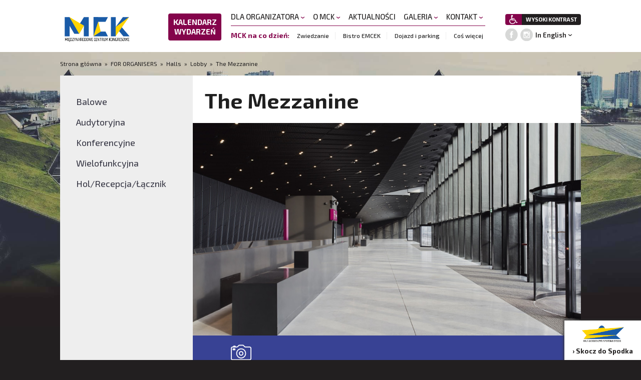

--- FILE ---
content_type: text/html; charset=UTF-8
request_url: https://www.mckkatowice.pl/pl/lobby/the-mezzanine,1086.html
body_size: 5058
content:
<!DOCTYPE html>
<html lang="pl">
<head>
	            
            <!-- Google Tag Manager -->
            <script>(function(w,d,s,l,i){w[l]=w[l]||[];w[l].push({'gtm.start':
                        new Date().getTime(),event:'gtm.js'});var f=d.getElementsByTagName(s)[0],
                    j=d.createElement(s),dl=l!='dataLayer'?'&l='+l:'';j.async=true;j.src=
                    'https://www.googletagmanager.com/gtm.js?id='+i+dl;f.parentNode.insertBefore(j,f);
                })(window,document,'script','dataLayer','GTM-5KQH9VQ');</script>
            <!-- End Google Tag Manager -->
        
    	<link rel="dns-prefetch" href="https://fonts.googleapis.com" />
	<link rel="dns-prefetch" href="https://www.google-analytics.com" />
	<link rel="dns-prefetch" href="https://p.ptwp.pl" />
	<link rel="dns-prefetch" href="https://fonts.gstatic.com" />
	<link rel="dns-prefetch" href="https://fonts.googleapis.com">
	<meta charset="utf-8">
	<meta name="viewport" content="width=device-width, initial-scale=1.0" />
	<meta name="google-site-verification" content="3gKKwfIv6klzfFNmWX_HGbmZV8EvtxUCbd9XgV73sFg" />
			<title>The Mezzanine | Lobby </title>
		<meta property="og:title" content="The Mezzanine | Lobby" />
	
						<meta name="Description" content="Międzynarodowe Centrum Kongresowe w Katowicach - Kongresy, Konferencje, Sympozja, Wydarzenia sportowe, koncerty" />
			<meta property="og:description" content="Międzynarodowe Centrum Kongresowe w Katowicach - Kongresy, Konferencje, Sympozja, Wydarzenia sportowe, koncerty" />
			
						<meta name="Keywords" content="" />
			
	<meta property="og:type" content="website" />
	<meta property="og:site_name" content="www.mckkatowice.pl" />

		<meta property="og:image" content="https://pliki.mckkatowice.pl/i/8e/55/3d/qvkjnpk4ynx45gl0_r2_940.jpg"/>
	
	<link rel="shortcut icon" href="/mckkatowice.pl/images/mck.svg?v=2">

	<script>var _SESSION_DOMAIN='mckkatowice.pl';</script>

	
		<link rel="stylesheet" type="text/css" href="https://fonts.googleapis.com/css?family=Exo+2:300,400,500,600,700,900|Lato:300,400,700&subset=latin,latin-ext" />
	<link rel="stylesheet" type="text/css" href="/mckkatowice.pl/css/style.css?v=35" />	<script>
    (function(){
        window.PTWP=window.PTWP||{};
        window.PTWP.defer={functions:[],add:function(a){this.functions.push(a)},remove:function(a){this.functions=this.functions.filter(function(b){return b!==a})},emit:function(a){this.functions.forEach(function(b){b(a)})}};
        window.PTWP.utility = {
            showNewsletterWindow: function (triggerCnt,cookieExpire) {
			    function setAxNewslCookie(to) {
                    let content = {};
                    content.wasLogged = window.logged;
				    if (window.logged) {
                        content.dateSet = (new Date()).setDate((new Date()).getDate() + to);
					    PTWP.cookies.set({name: "axnewsl",value : btoa(JSON.stringify(content)) ,days: to,path : "/"});
                    } else {
                        content.dateSet = (new Date()).setDate((new Date()).getDate() + to);
					    PTWP.cookies.set({name: "axnewsl",value : btoa(JSON.stringify(content)) ,days: to,path : "/"});
                    }
			    }

				const newsletterRedirect = (window.location.href.indexOf('utm_source=newsletter')>0);
				newsletterRedirect&&setAxNewslCookie(cookieExpire);

			    let lsname = 'pvcounter';
			    let pvCounter = sessionStorage.getItem(lsname)?parseInt(sessionStorage.getItem(lsname)):0;
			    pvCounter++;

			    if (pvCounter >= triggerCnt){
				    $(window).on("scroll.newsletterScroll", function hook() {
                        const dc = parseInt($(document).height() * 0.02);
                        if ($(window).scrollTop() > dc && !PTWP.cookies.get("axnewsl") ) {
                            $(window).off("scroll.newsletterScroll", hook);
							document.getElementById("axnBodyContainer").style.display = "block";
							document.body.classList.add("popup-open");
							setAxNewslCookie(cookieExpire);
                        }
				    });
                    pvCounter = 0;
                }
                sessionStorage.setItem(lsname, pvCounter);

                if(window.location.hash.substr(1) === 'nl-open'){
                	$('#js-forced-open').click();
                }
		    }
        }
    })();
</script>

<script src="/mckkatowice.pl/js/common.js?v=676"></script>
	<script src="/mckkatowice.pl/js/jquery.easing.1.3.js"></script>
	<script src="/mckkatowice.pl/js/jquery.jscrollpane.min.js" charset="utf-8"></script>
	<!--[if IE]>
		<meta http-equiv="X-UA-Compatible" content="IE=edge" />
	<![endif]-->	</head>


<body class="">
            
            <noscript><iframe src="https://www.googletagmanager.com/ns.html?id=GTM-5KQH9VQ"
                              height="0" width="0" style="display:none;visibility:hidden"></iframe></noscript>
        
    			 	<nav class="cf v2" id="nav">
		<div class="pageWidth">
			<h1 class="home"><a href="/pl/"><img alt="MCK Katowice, Międzynarodowe Centrum Kongresowe" src="/mckkatowice.pl/images/www/mck-2.png?v=2" alt="Międzynarodowe Centrum Kongresowe i Spodek" width="148" />
<span class="accessibility">Międzynarodowe Centrum Kongresowe i Spodek</span></a></h1>

			<div class="menuWrap">
				<a href="javascript:void();" class="closeMenu"><img src="/mckkatowice.pl/images/icons/close.svg" alt=""></a>

				<ul class="menu">

					<li class="events">
						<a href="https://www.mckkatowice.pl/pl/wydarzenia/5/">KALENDARZ WYDARZEŃ</a>
					</li>
																	<li>
							<a href="https://www.mckkatowice.pl/pl/dla-organizatora/11/" title="DLA ORGANIZATORA">
								DLA ORGANIZATORA
																	<i class="dropDown"></i>
															</a>
															<ul class="sub">
																	<li><a href="https://www.mckkatowice.pl/pl/sale/34/">SALE</a></li>
																	<li><a href="https://www.mckkatowice.pl/pl/multimedia/201/">MULTIMEDIA</a></li>
																	<li><a href="https://www.mckkatowice.pl/pl/wyposazenie-meblowe/29/">WYPOSAŻENIE MEBLOWE</a></li>
																	<li><a href="https://www.mckkatowice.pl/pl/catering/30/">CATERING</a></li>
																	<li><a href="https://www.mckkatowice.pl/pl/ochrona-i-sprzatanie/31/">OCHRONA I SPRZĄTANIE</a></li>
																	<li><a href="https://www.mckkatowice.pl/pl/event-management/28/">EVENT MANAGEMENT</a></li>
																	<li><a href="https://www.mckkatowice.pl/pl/uslugi-dodatkowe/32/">USŁUGI DODATKOWE</a></li>
																	<li><a href="https://www.mckkatowice.pl/pl/kongresy-medyczne/244/">KONGRESY MEDYCZNE</a></li>
																	<li><a href="https://www.mckkatowice.pl/pl/po-godzinach/231/">PO GODZINACH</a></li>
																	<li><a href="https://www.mckkatowice.pl/pl/spedycja/248/">SPEDYCJA</a></li>
																	<li><a href="https://www.mckkatowice.pl/pl/do-pobrania/26/">DO POBRANIA</a></li>
																	<li><a href="https://www.mckkatowice.pl/pl/cennik-standardowy/27/">CENNIK STANDARDOWY</a></li>
																</ul>
													</li>
												<li>
							<a href="https://www.mckkatowice.pl/pl/o-mck/12/" title="O MCK">
								O MCK
																	<i class="dropDown"></i>
															</a>
															<ul class="sub">
																	<li><a href="https://www.mckkatowice.pl/pl/fakty-i-liczby/21/">FAKTY I LICZBY</a></li>
																	<li><a href="https://www.mckkatowice.pl/pl/polityka-eko/359/">POLITYKA EKO</a></li>
																	<li><a href="https://www.mckkatowice.pl/pl/design-i-nagrody/22/">DESIGN I NAGRODY</a></li>
																	<li><a href="https://www.mckkatowice.pl/pl/rzuty-mck/23/">RZUTY MCK</a></li>
																	<li><a href="https://www.mckkatowice.pl/pl/strefa-kultury/24/">STREFA KULTURY</a></li>
																	<li><a href="https://www.mckkatowice.pl/pl/zwiedzanie/315/">ZWIEDZANIE</a></li>
																	<li><a href="https://www.mckkatowice.pl/pl/mck-bez-barier/209/">MCK BEZ BARIER</a></li>
																</ul>
													</li>
												<li>
							<a href="https://www.mckkatowice.pl/pl/aktualnosci/33/" title="AKTUALNOŚCI">
								AKTUALNOŚCI
															</a>
													</li>
												<li>
							<a href="https://www.mckkatowice.pl/pl/galeria/10/" title="GALERIA">
								GALERIA
																	<i class="dropDown"></i>
															</a>
															<ul class="sub">
																	<li><a href="https://www.mckkatowice.pl/pl/galeria/17/">GALERIA</a></li>
																	<li><a href="https://www.mckkatowice.pl/pl/sesje-foto/287/">SESJE FOTO</a></li>
																	<li><a href="https://www.mckkatowice.pl/pl/plan-filmowy/331/">PLAN FILMOWY</a></li>
																	<li><a href="https://www.mckkatowice.pl/pl/zdjecia-z-drona/18/">ZDJĘCIA Z DRONA</a></li>
																	<li><a href="https://www.mckkatowice.pl/pl/wirtualny-spacer/20/">WIRTUALNY SPACER</a></li>
																</ul>
													</li>
												<li>
							<a href="https://www.mckkatowice.pl/pl/kontakt/13/" title="KONTAKT">
								KONTAKT
																	<i class="dropDown"></i>
															</a>
															<ul class="sub">
																	<li><a href="https://www.mckkatowice.pl/pl/adres/279/">ADRES</a></li>
																	<li><a href="https://www.mckkatowice.pl/pl/parking-i-dojazd/281/">PARKING I DOJAZD</a></li>
																	<li><a href="https://www.mckkatowice.pl/pl/wynajem-sal/280/">WYNAJEM SAL</a></li>
																	<li><a href="https://www.mckkatowice.pl/pl/kontakt-dla-mediow/283/">KONTAKT DLA MEDIÓW</a></li>
																</ul>
													</li>
																	
					<li class="row">
						<span>MCK na co dzień:</span>
<ul>
<li><a href="/pl/zwiedzanie/315/">Zwiedzanie</a></li>
<li><a href="http://www.mckkatowice.pl/pl/emcek-meet-and-eat/229/">Bistro EMCEK</a></li>
<li><a href="http://www.mckkatowice.pl/pl/dojazd-i-parking/275/">Dojazd i parking</a></li>
<li><a href="http://www.mckkatowice.pl/pl/cos-wiecej/276/">Coś więcej</a></li>
</ul>
					</li>

									</ul>

				<ul class="right">
						<li>
		<a class="button6" href="/pl/dla-niepelnosprawnych/209/" title="Informacje dla niepełnosprawnych"><img src="/spodekkatowice.pl/images/icons/disabled.png" alt="Informacje dla niepełnosprawnych" width="12" /></a>
					<a class="button3" id="setContrast" href="javascript:void();">WYSOKI KONTRAST</a>
	</li>
	<li class="soc">
		<a href="https://www.facebook.com/mckkatowice/" target="_blank"><img src="/mckkatowice.pl/images/icons/fb2.png" alt="" width="25"></a>
		<a href="https://www.instagram.com/mckkatowice/" target="_blank"><img src="/mckkatowice.pl/images/icons/insta2.png" alt="" width="25"></a>
		<div class="select">
			<a href="/en/">In English</a>
		</div>
	</li>
				</ul>
			</div>

							<a href="/pl/wydarzenia/5/" class="cal">Kalendarz <br />wydarzeń</a>
						<a href="javascript:void(0);" class="mobileMenu"><img src="/mckkatowice.pl/images/icons/menu.svg" alt=""></a>
		</div>
	</nav>


	<div class="section sub">
		<div class="pageWidth2">
							<div class="breadcrumbs" data-nosnippet>
	<a href="https://www.mckkatowice.pl/">
			Strona główna
		</a>
	
				        	&nbsp;&raquo;&nbsp;
                                	<a href="https://www.mckkatowice.pl/pl/for-organisers/77/">FOR ORGANISERS</a>
                        	        	&nbsp;&raquo;&nbsp;
                                	<a href="https://www.mckkatowice.pl/pl/halls/97/">Halls</a>
                        	        	&nbsp;&raquo;&nbsp;
                                	<a href="https://www.mckkatowice.pl/pl/lobby/293/">Lobby</a>
                        	        	&nbsp;&raquo;&nbsp;
                                	The Mezzanine
                        	</div>
					</div>
		
				
		<div class="pageWidth2 bgGrey">
															<div class="left">
				<a class="mobileDropDown" href="">MENU</a>
				<div class="list-2-wrap mobileNavi">
					<ul class="list-2 v2">
												<li ><a href="https://www.mckkatowice.pl/pl/balowe/67/">Balowe</a></li>
												<li ><a href="https://www.mckkatowice.pl/pl/audytoryjna/68/">Audytoryjna</a></li>
												<li ><a href="https://www.mckkatowice.pl/pl/konferencyjne/65/">Konferencyjne</a></li>
												<li ><a href="https://www.mckkatowice.pl/pl/wielofunkcyjna/66/">Wielofunkcyjna</a></li>
												<li ><a href="https://www.mckkatowice.pl/pl/hol-recepcja-lacznik/69/">Hol/Recepcja/Łącznik</a></li>
											</ul>
				</div>
			</div>

			<div class="right">
				<div class="article v2">
					<h1>The Mezzanine</h1>
					
					<div class="img main sale">
											<img src="https://pliki.mckkatowice.pl/i/8e/55/3d/qvkjnpk4ynx45gl0_r2_940.jpg" alt="0R6A8081-9 pomniejszone.jpg" />
										</div>
					<ul class="list-3">
											<li>
							<a href="" class="openWindow" data-id="galeria">
								<img src="/spodekkatowice.pl/images/icons/galeria.png" alt="" />
								<span>GALERIA ZDJĘĆ</span>
							</a>
						</li>
					
					
					
										</ul>


					<div class="wrap">
						
						<div class="content"  style="width:100%" >
						 <p><strong>The Mezzanine</strong> in the International Congress Centre is located right at the entrance from the Olimpijska Street. It might be used as a reception or registration desk for guests during events held in the Multifunctional Conference Room as well as on the level of conference rooms.</p>
<p>The Mezzanine in the International Congress Centre is fitted with reception desks and mobile information stalls.</p>
<p> </p>
     					</div>
					</div>
				</div>


				<div class="window">
					<div class="wrap">
						<a href="" class="close"><img src="/spodekkatowice.pl/images/icons/close.png" alt="" /></a>
						<div class="one" data-id="galeria">
							<div class="head cf">
								<h2>GALERIA ZDJĘĆ</h2> <p class="count">Zdjęcie <span>1</span> / 6</p>
							</div>
							<div class="body">
								<div class="img">
									<img src="https://pliki.mckkatowice.pl/i/41/19/e2/qnm76xro3lxr8dv5_r2_940.jpg" alt="" />
									<a href="" class="prev"><img src="/spodekkatowice.pl/images/icons/prev2.png" alt="" /></a>
									<a href="" class="next"><img src="/spodekkatowice.pl/images/icons/next2.png" alt="" /></a>
								</div>
																<div class="thumbs">
																	<a href="https://pliki.mckkatowice.pl/i/41/19/e2/qnm76xro3lxr8dv5_r2_940.jpg" class="active">
										<img src="https://pliki.mckkatowice.pl/i/41/19/e2/qnm76xro3lxr8dv5_r0_300.jpg" alt="" />
									</a>
																	<a href="https://pliki.mckkatowice.pl/i/34/67/e3/7m518wy4z2w6ve29_r2_940.jpg" >
										<img src="https://pliki.mckkatowice.pl/i/34/67/e3/7m518wy4z2w6ve29_r0_300.jpg" alt="" />
									</a>
																	<a href="https://pliki.mckkatowice.pl/i/b8/02/9e/mo7gdwvdl9wr5zjk_r2_940.jpg" >
										<img src="https://pliki.mckkatowice.pl/i/b8/02/9e/mo7gdwvdl9wr5zjk_r0_300.jpg" alt="" />
									</a>
																	<a href="https://pliki.mckkatowice.pl/i/67/f6/97/1ndkjxgzoqp5mzvg_r2_940.jpg" >
										<img src="https://pliki.mckkatowice.pl/i/67/f6/97/1ndkjxgzoqp5mzvg_r0_300.jpg" alt="" />
									</a>
																	<a href="https://pliki.mckkatowice.pl/i/25/51/7f/z2me1w5gz2p3ry78_r2_940.jpg" >
										<img src="https://pliki.mckkatowice.pl/i/25/51/7f/z2me1w5gz2p3ry78_r0_300.jpg" alt="" />
									</a>
																	<a href="https://pliki.mckkatowice.pl/i/7c/84/b0/kz06opqj48xn5v9q_r2_940.jpg" >
										<img src="https://pliki.mckkatowice.pl/i/7c/84/b0/kz06opqj48xn5v9q_r0_300.jpg" alt="" />
									</a>
																</div>
							</div>
						</div>


					</div>
				</div>


			</div>

							
					</div>
	</div>
	<footer id="footer">
	<div class="pageWidth2">
		<div class="box-13">
						<h2><a href="/pl/"><img alt="MCK Katowice, Międzynarodowe Centrum Kongresowe" src="/mckkatowice.pl/images/www/mck-2.png?v=2" alt="Międzynarodowe Centrum Kongresowe i Spodek" width="148" />
<span class="accessibility">Międzynarodowe Centrum Kongresowe i Spodek</span></a></h2>
			
			<ul class="navi">
								<li><a href="https://www.mckkatowice.pl/pl/polityka-cookies,78.html">Polityka Cookies</a> </li>
				<li class="dot">•</li>  				<li><a href="https://www.mckkatowice.pl/pl/polityka-prywatnosci-ptwp-ec/">Polityka prywatności</a> </li>
				<li class="dot">•</li>  				<li><a href="https://www.mckkatowice.pl/pl/regulamin,79.html">Regulamin</a> </li> 			</ul>
		</div>

		<div class="box-12">
			<div class="left">
									<div class="finansowanie"><p>Informacja Miasta Katowice nt. źródeł finansowania budowy Międzynarodowego Centrum Kongresowego (Projekt):</p>

<p>Całkowita wartość projektu (PLN): 378 642 872,11 Koszty kwalifikowalne (PLN): 248 479 729,03 Poziom dofinansowania (%): 73,30 Kwota dofinansowania (PLN): 182 135 641,37</p>

<p>Regionalny Program Operacyjny Województwa Śląskiego - realna odpowiedź na realne potrzeby Projekt współfinansowany przez Unię Europejską z Europejskiego Funduszu Rozwoju Regionalnego w ramach Regionalnego Programu Operacyjnego Województwa Śląskiego na lata 2007 – 2013</p></div>
							</div>

			<div class="right">
				<img src="/mckkatowice.pl/images/icons/katowice.png" alt="" width="69" />
				<img src="/mckkatowice.pl/images/www/finansowanie-ue2.png" width="450" alt="" />
			</div>
		</div>
	</div>
</footer>

<div class="box-15">
		<a href="http://www.spodekkatowice.pl/pl/">
		<img src="/mckkatowice.pl/images/icons/spodek.png" alt="Spodek w Katowicach" width="145" />
		<span>› Skocz do Spodka</span>
	</a>
</div>



		<div class="isMobile"></div>
<!-- ampd-framework:v8.1759322882|uid:4958a09cd488391f38239a9768ca5a18_vars, fp_cached:no, fp_cache:disabled, rt:0.0096, mc:4 -->
</body>
</html>

--- FILE ---
content_type: text/css
request_url: https://www.mckkatowice.pl/mckkatowice.pl/css/style.css?v=35
body_size: 18416
content:
/*
	Author:
	Roman Cieciuch
	R1 Media
*/
.lato300 {
  font-family: 'Lato', sans-serif;
  font-weight: 300;
  line-height: 1.3;
}
.lato400 {
  font-family: 'Lato', sans-serif;
  font-weight: 400;
  line-height: 1.3;
}
.lato700 {
  font-family: 'Lato', sans-serif;
  font-weight: 700;
  line-height: 1.3;
}
.exo300 {
  font-family: 'Exo 2', sans-serif;
  font-weight: 300;
  line-height: 1.3;
}
.exo400 {
  font-family: 'Exo 2', sans-serif;
  font-weight: 400;
  line-height: 1.3;
}
.exo500 {
  font-family: 'Exo 2', sans-serif;
  font-weight: 500;
  line-height: 1.3;
}
.exo600 {
  font-family: 'Exo 2', sans-serif;
  font-weight: 600;
  line-height: 1.3;
}
.exo700 {
  font-family: 'Exo 2', sans-serif;
  font-weight: 700;
  line-height: 1.3;
}
.exo900 {
  font-family: 'Exo 2', sans-serif;
  font-weight: 900;
  line-height: 1.3;
}
html,
html * {
  margin: 0;
  padding: 0;
  border: 0;
}
body {
  word-wrap: break-word;
  font-size: 1em;
  line-height: 140%;
}
/* Natural Box model */
*,
*:before,
*:after {
  -webkit-box-sizing: border-box;
  -moz-box-sizing: border-box;
  box-sizing: border-box;
}
/* HTML 5 */
article,
aside,
details,
figcaption,
figure,
footer,
header,
hgroup,
menu,
nav,
section {
  display: block;
}
form,
ul,
ol,
p {
  display: block;
}
/* new clearfix */
.cf:after {
  content: "";
  display: table;
  clear: both;
}
/* old clearfix */
.cfo:after {
  content: ".";
  visibility: hidden;
  display: block;
  height: 0;
  clear: both;
}
input[type="submit"],
input[type="reset"],
input[type='image'],
select,
button,
a {
  cursor: pointer;
  white-space: normal;
}
input[type="submit"] {
  -webkit-appearance: none;
  --moz-appearance: none;
  -webkit-text-size-adjust: none;
}
img {
  max-width: 100%;
  height: auto;
  display: block;
}
ol,
ul {
  list-style-type: none;
  display: block;
}
blockquote,
q {
  quotes: none;
}
blockquote:before,
blockquote:after,
q:before,
q:after {
  content: '';
  content: none;
}
table {
  border-collapse: collapse;
  border-spacing: 0;
}
a {
  text-decoration: none;
}
a:focus,
a:active,
a:hover {
  text-decoration: underline;
}
p {
  margin: 0 0 1em;
}
small {
  font-size: 0.8em;
  display: block;
}
body {
  font-family: "Exo 2", Arial, sans-serif;
  font-weight: 400;
  background: url("/mckkatowice.pl/images/bcg/mck-bcg.jpg") center 84px scroll no-repeat #221F20;
  background-size: 100% auto;
  color: #31313F;
  font-size: 16px;
}
body.bcg2 {
  background-image: url("/mckkatowice.pl/images/bcg/mck-bcg-5.jpg");
}
a {
  color: #84044B;
}
img {
  max-width: 100%;
  height: auto;
  image-rendering: auto;
  -ms-interpolation-mode: bicubic;
  /* IE (non-standard property) */
}
.pageWidth {
  width: 1205px;
  margin: 0 auto;
}
.pageWidth2 {
  width: 1040px;
  margin: 0 auto;
  position: relative;
}
#map {
  height: 440px;
  width: 100%;
}
.gm-style-iw * {
  display: block;
  width: 100%;
}
.gm-style-iw h4,
.gm-style-iw p {
  margin: 0;
  padding: 0;
}
.gm-style-iw a {
  color: #4272db;
}
div.mapa {
  position: relative;
}
.accessibility {
  display: none;
}
.white-gradient {
  background: #ffffff;
  background: -moz-linear-gradient(left, rgba(255, 255, 255, 0.7) 0%, rgba(255, 255, 255, 0.7) 100%);
  background: -webkit-gradient(left top, right top, color-stop(0%, rgba(255, 255, 255, 0.7)), color-stop(100%, rgba(255, 255, 255, 0.7)));
  background: -webkit-linear-gradient(left, rgba(255, 255, 255, 0.7) 0%, rgba(255, 255, 255, 0.7) 100%);
  background: -o-linear-gradient(left, rgba(255, 255, 255, 0.7) 0%, rgba(255, 255, 255, 0.7) 100%);
  background: -ms-linear-gradient(left, rgba(255, 255, 255, 0.7) 0%, rgba(255, 255, 255, 0.7) 100%);
  background: linear-gradient(to right, rgba(255, 255, 255, 0.7) 0%, rgba(255, 255, 255, 0.7) 100%);
  filter: progid:DXImageTransform.Microsoft.gradient(startColorstr='#ffffff', endColorstr='#ffffff', GradientType=1);
}
div.section {
  display: block;
  overflow: hidden;
  padding: 6em 0;
}
div.section h2 {
  display: block;
  overflow: hidden;
  margin: 0 0 1em;
  font: 700 32px/1.3 "Exo 2";
  text-align: center;
}
div.section h2 a {
  color: #31313F;
  text-decoration: none;
  transition: all 0.2s linear;
}
div.section h2 a:hover {
  color: #84044B;
}
#nav {
  display: block;
  overflow: visible;
  padding: 1.6rem 1.5rem;
  position: relative;
  z-index: 2;
  background: #fff;
}
#nav div.pageWidth {
  position: relative;
  padding: 0 165px 0 190px;
  width: 1040px;
  max-width: 100%;
}
#nav div.menuWrap {
  text-align: center;
}
#nav .home {
  display: block;
  overflow: hidden;
  position: absolute;
  left: 0;
  top: 0.75rem;
}
#nav ul.menu {
  display: inline-block;
  vertical-align: top;
  text-align: left;
  overflow: visible;
  margin: 0 auto;
  position: relative;
}
#nav ul.right {
  display: block;
  overflow: visible;
  position: absolute;
  right: 0;
  top: 0.25rem;
}
#nav ul.menu > li a {
  padding: 0.5rem 0 0.5rem 0.5rem;
  text-decoration: none;
}
#nav ul.menu > li:hover > a,
#nav ul.menu > li > a:hover {
  color: #84044B;
}
#nav ul li {
  display: inline-block;
  overflow: visible;
  font-family: 'Exo 2', sans-serif;
  font-weight: 500;
  line-height: 1.3;
  font-size: 0.9375rem;
  position: relative;
  vertical-align: middle;
  margin: 0 0.25rem 0 0;
}
#nav ul.menu > li:first-child > a {
  padding-left: 0;
}
#nav ul a {
  display: block;
  overflow: hidden;
  padding: 0.5rem 1rem;
  color: #211F1F;
}
#nav ul.sub {
  display: none;
  position: absolute;
  z-index: 2;
  left: 0;
  top: auto;
  background: #eee;
  width: 250px;
}
#nav ul.sub a {
  padding: 1em !important;
}
#nav ul.sub a:hover {
  background: #84044B !important;
  color: #fff;
}
#nav li.search form {
  display: none;
  background: #fff;
  border: 1px solid #6A4091;
  width: 200px;
  position: absolute;
  right: 0;
  top: -0.5em;
}
#nav li.search form input {
  width: 166px;
  border: none;
  font-family: 'Exo 2', sans-serif;
  font-weight: 300;
  line-height: 1.3;
  font-size: 1rem;
  height: 36px;
  padding: 0.5em;
}
#nav li.search form button {
  background: none;
  position: absolute;
  top: 0;
  right: 0;
  padding: 0.5em;
  height: 36px;
}
#nav li.search > a {
  padding: 0 0.5em;
}
#nav li.search.open form {
  display: block;
}
#nav ul.right li {
  display: block;
  overflow: hidden;
  text-align: left;
  margin: 0.5em 0;
}
#nav ul.right li a {
  padding: 0;
}
#nav ul.right li.soc > a {
  display: inline-block;
  vertical-align: top;
  margin: 0 2px 0 0;
}
#nav ul.right li.soc > div.select {
  display: inline-block;
  vertical-align: top;
  margin: 0.3rem 0 0;
}
#nav li.lang {
  font-family: 'Exo 2', sans-serif;
  font-weight: 700;
  line-height: 1.3;
  font-size: 0.75rem;
}
#nav li.lang img {
  display: inline-block;
  vertical-align: text-bottom;
  margin: 0 5px 0 0;
}
#nav ul.menu > li:hover ul.sub {
  display: block;
}
#nav ul.sub li {
  display: block;
  font-size: 0.875rem;
}
#nav ul.sub li a {
  text-decoration: none;
  transition: all 0.2s linear;
}
#nav ul.sub li a:hover {
  background: #eee;
}
#nav a.mobileMenu {
  display: none;
  float: right;
  margin: 1.75rem 1em 1em;
}
#nav a.mobileMenu img {
  display: block;
  width: 32px;
}
#nav a.closeMenu {
  display: none;
  float: right;
  margin: 0 0 1rem;
  clear: both;
  position: relative;
  z-index: 10;
}
#nav a.closeMenu img {
  display: block;
  width: 32px;
}
#nav a.cal {
  display: none;
  position: absolute;
  right: 66px;
  top: 1rem;
  font-size: 0.75rem;
  line-height: 1.2;
  font-weight: 700;
  padding: 0.25rem 0.75rem;
  background: #84044B;
  border-radius: 4px;
  color: #fff;
  text-align: center;
}
@media (max-width: 960px) {
  #nav a.cal {
    display: block;
  }
}
#nav ul li.row {
  display: block;
  width: 100%;
  border-top: 1px solid #84044B;
  padding: 0.5rem 0 0;
  font-family: 'Exo 2', sans-serif;
  font-weight: 400;
  line-height: 1.3;
  font-size: 0.875rem;
  text-align: left;
}
#nav ul li.row span {
  display: inline-block;
  vertical-align: middle;
  color: #84044B;
  font-family: 'Exo 2', sans-serif;
  font-weight: 700;
  line-height: 1.3;
  margin: 0 0.75rem 0 0;
}
#nav ul li.row a {
  color: #1F1F1F;
  padding: 0;
  transition: all 0.2s linear;
}
#nav ul li.row a:hover {
  color: #84044B;
}
#nav ul li.row ul {
  display: inline-block;
  vertical-align: middle;
  margin: 0;
}
#nav ul li.row ul li {
  display: inline-block;
  vertical-align: text-bottom;
  margin: 0 0.75rem 0 0;
  padding: 0 0.75rem 0 0;
  border-right: 1px solid #eee;
  font-size: 0.75rem;
}
#nav ul li.row ul li:last-child {
  margin: 0;
  padding: 0;
  border: none;
}
#nav.v2 {
  padding: 1rem 1.5rem 1.5rem;
}
#nav.v2 ul.menu {
  width: auto;
  padding: 0 0 0 125px;
  position: relative;
}
#nav.v2 ul.menu li.events {
  display: block;
  position: absolute;
  left: 0;
  top: 0.7rem;
  width: 106px;
}
#nav.v2 ul.menu li.events a {
  display: block;
  padding: 0.5rem;
  background: #84044B;
  border-radius: 4px;
  text-align: center;
  color: #fff !important;
  font-family: 'Exo 2', sans-serif;
  font-weight: 700;
  line-height: 1.3;
  transition: all 0.2s linear;
}
#nav.v2 ul.menu li.events a:hover {
  background: #a6266d;
}
#nav.v2 ul.menu li.events + li > a {
  padding-left: 0;
}
#nav ul li.wydanie {
  margin: -20px 0 -32px 1.5rem;
}
#nav ul li.wydanie a {
  padding: 0;
  transition: all 0.2s linear;
}
#nav ul li.wydanie a:hover {
  box-shadow: 0 0 6px 2px rgba(132, 4, 75, 0.4);
}
#nav.en ul.menu {
  padding: 0;
}
#nav.en .home {
  top: -0.75rem;
}
#nav.en ul.right {
  top: -1.2rem;
}
#nav.en a.mobileMenu {
  margin: 0.25em 1em 0.75em;
}
i.dropDown {
  display: inline-block;
  vertical-align: middle;
  background: url("/mckkatowice.pl/images/icons/tip-down.png") center center scroll no-repeat transparent;
  background-size: 9px 5px;
  width: 9px;
  height: 5px;
}
div.select {
  font-size: 0.8125rem;
  font-family: 'Exo 2', sans-serif;
  font-weight: 600;
  line-height: 1.3;
  position: relative;
}
div.select > a {
  display: block;
  padding: 0 12px 0 0 !important;
  background: url("/mckkatowice.pl/images/icons/down.png") right center scroll no-repeat transparent;
  background-size: 9px auto;
}
div.select span {
  display: none;
  position: absolute;
  left: 0;
  top: auto;
  border: 1px solid #eee;
  width: 100%;
  text-align: left;
  background: #fff;
}
div.select span a {
  display: block;
  padding: 0.2rem 0.25rem !important;
  text-decoration: none;
}
div.select span a:hover {
  background: #eee;
}
div.select:hover span {
  display: block;
}
div.section.focus {
  padding: 0.75em 0 0;
  background: #221F20;
}
div.slider {
  display: block;
  overflow: hidden;
  position: relative;
}
div.slider div.wrap {
  margin-left: -400px;
}
div.slider div.tabs {
  display: block;
  overflow: hidden;
  white-space: nowrap;
  font-size: 0rem;
  width: 10000px;
}
div.slider div.tabs div.one {
  display: inline-block;
  overflow: hidden;
  position: relative;
  width: 800px;
  max-width: 100%;
  font-size: 1rem;
}
div.slider div.tabs div.one div.img {
  display: block;
  overflow: hidden;
  margin: 0 auto;
  width: 100%;
  position: relative;
}
div.slider div.tabs div.one div.img:after {
  content: "";
  display: block;
  overflow: hidden;
  width: 100%;
  height: 100%;
  background: rgba(127, 146, 39, 0.6);
  position: absolute;
  left: 0;
  top: 0;
  transition: all 0.3s linear;
}
div.slider div.tabs div.one.active div.img:after {
  display: none;
}
div.slider div.tabs div.desc a {
  text-decoration: none;
}
div.slider div.tabs div.desc {
  display: none;
  position: absolute;
  bottom: 0;
  left: 0;
  padding: 2em 2em 1em;
  width: 100%;
  /* Permalink - use to edit and share this gradient: http://colorzilla.com/gradient-editor/#000000+0,000000+100&0+0,1+100 */
  background: -moz-linear-gradient(top, rgba(0, 0, 0, 0) 0%, #000000 100%);
  /* FF3.6-15 */
  background: -webkit-linear-gradient(top, rgba(0, 0, 0, 0) 0%, #000000 100%);
  /* Chrome10-25,Safari5.1-6 */
  background: linear-gradient(to bottom, rgba(0, 0, 0, 0) 0%, #000000 100%);
  /* W3C, IE10+, FF16+, Chrome26+, Opera12+, Safari7+ */
  filter: progid:DXImageTransform.Microsoft.gradient(startColorstr='#00000000', endColorstr='#000000', GradientType=0);
  /* IE6-9 */
}
div.slider div.tabs div.one.active div.desc {
  display: block;
}
div.slider div.tabs small {
  display: inline-block;
  font-family: 'Exo 2', sans-serif;
  font-weight: 600;
  line-height: 1.3;
  font-size: 1.25rem;
  color: #fff;
  border-bottom: 1px solid #C0CF00;
  padding: 0 0 0.25em;
  margin: 0 0 0.5em;
}
div.slider div.tabs h2 {
  text-align: left;
  font: 700 48px/1 "Exo 2";
  color: #fff;
  text-shadow: 2px 2px 2px rgba(0, 0, 0, 0.9);
  margin: 0 0 0.125em;
  padding: 0 0 8px;
}
div.slider div.tabs p {
  text-align: left;
  font: 400 16px/1.3 "Exo 2";
  color: #fff;
  margin: 0 0 1em;
}
div.slider div.navi a.prev,
div.slider div.navi a.next {
  display: block;
  overflow: hidden;
  position: absolute;
  left: 1.5em;
  top: 35%;
}
div.slider div.navi a.next {
  left: auto;
  right: 1.5em;
}
div.slider div.navi a.prev img,
div.slider div.navi a.next img {
  display: block;
  overflow: hidden;
  width: 70px;
}
div.slider.v2 div.tabs div.one.active div.desc {
  background: #221F20;
  padding: 0.75em 1.5em;
}
div.slider.v2 div.tabs small {
  border: none;
  padding: 0;
  margin: 0;
  font-size: 1rem;
  font-family: 'Exo 2', sans-serif;
  font-weight: 400;
  line-height: 1.3;
}
div.slider.v2 div.tabs h2 {
  margin: 0;
  font-size: 2rem;
}
div.slider.v2 div.tabs div.one div.img:after {
  background: rgba(163, 217, 0, 0.8);
}
div.slider.v2 div.tabs div.one div.img:before {
  content: "";
  display: block;
  overflow: hidden;
  width: 318px;
  height: 100%;
  position: absolute;
  right: 0;
  top: 0;
  background: url("/mckkatowice.pl/images/www/left.png") center center scroll no-repeat transparent;
}
div.slider.v2 div.tabs div.one.active + div.one div.img:before {
  right: auto;
  left: 0;
  background: url("/mckkatowice.pl/images/www/right.png") center center scroll no-repeat transparent;
}
div.slider.v2 div.tabs div.one.active div.img:before {
  display: none;
}
div.slider.v2 div.navi a.prev,
div.slider.v2 div.navi a.next {
  top: 40%;
}
div.slider.v2 div.navi a.next img,
div.slider.v2 div.navi a.prev img {
  width: 46px;
}
div.slider.v2 div.navi {
  position: absolute;
  width: 1000px;
  height: 100%;
  left: 0;
  right: 0;
  margin: 0 auto;
  top: 0;
}
a.button2 {
  display: inline-block;
  background: #fff;
  padding: 0.5em 1em 0.5em 1.125em;
  color: #6A4091;
  font-family: 'Exo 2', sans-serif;
  font-weight: 900;
  line-height: 1.3;
  font-size: 1rem;
  border-radius: 4px;
  position: relative;
}
a.button2:before {
  display: block;
  overflow: hidden;
  background: #C0CF00;
  width: 16px;
  height: 16px;
  content: "";
  position: absolute;
  left: -8px;
  top: 11px;
  border-radius: 100%;
  border: 3px solid #333;
}
div.box-1 {
  display: block;
  overflow: hidden;
  font-size: 0;
}
div.box-1 > div.img {
  display: inline-block;
  overflow: hidden;
  vertical-align: middle;
  margin: 0 2% 0 0;
  width: 33%;
  font-size: 16px;
}
div.box-1 > div.desc {
  display: inline-block;
  overflow: hidden;
  vertical-align: middle;
  width: 65%;
  font-size: 16px;
}
div.box-1 p {
  font: 300 18px/1.45 "Lato";
}
div.section.fakty-i-liczby {
  background: #6459A3;
  padding: 8em 0 !important;
}
div.section.fakty-i-liczby h2 {
  color: #fff;
}
.cutCornersRight {
  position: relative;
  padding-top: 80px !important;
}
.cutCornersRight:before {
  content: "";
  display: block;
  position: absolute;
  right: 0;
  top: 0;
  width: 100%;
  height: 0;
  border-bottom: 40px solid transparent;
  border-right: 2000px solid #fff;
  z-index: 10;
}
div.box-2 {
  display: block;
  overflow: hidden;
  font-size: 0;
}
div.box-2 > div.one {
  display: inline-block;
  overflow: hidden;
  vertical-align: middle;
  width: 31%;
  margin: 0 1% 0 0;
  font-size: 16px;
  color: #fff;
  background: url() center center scroll no-repeat #31313F;
  background-size: cover;
  padding: 1.5em;
}
div.box-2 > div.one.bg1 {
  background-image: url("/mckkatowice.pl/images/www/mck-1.jpg");
}
div.box-2 > div.one.bg2 {
  background-image: url("/mckkatowice.pl/images/www/mck-2.jpg");
}
div.box-2 > div.one.bg3 {
  background-image: url("/mckkatowice.pl/images/www/mck-3.jpg");
}
div.box-2 h3 {
  font: 300 64px/1 "Lato";
  margin: 0;
  text-align: center;
}
div.box-2 small {
  font: 400 18px/1.3 "Lato";
  margin: 0;
  text-align: center;
  margin: 0 0 8em;
}
div.box-2 p {
  font: 400 16px/1.45 "Lato";
  margin: 0;
  height: 8.7em;
  overflow: hidden;
}
div.box-3 {
  display: block;
  overflow: hidden;
  font-size: 0;
}
div.box-3 > div.img {
  display: inline-block;
  overflow: hidden;
  vertical-align: middle;
  margin: 0 4% 0 0;
  width: 41%;
  font-size: 16px;
}
div.box-3 > div.desc {
  display: inline-block;
  overflow: hidden;
  vertical-align: middle;
  width: 55%;
  font-size: 16px;
}
div.box-3 p {
  font: 300 20px/1.45 "Lato";
  margin: 0 0 1.5em;
}
.bgGrey {
  background: #eee;
}
.bgGrey2 {
  background: #E3E3E3 !important;
}
.button {
  display: inline-block;
  overflow: hidden;
  background: #473289;
  margin: 0 0 1.5em;
  color: #fff;
  font: 300 20px/1.45 "Lato";
  padding: 0.5em 1em;
  border-radius: 4px;
  text-decoration: none !important;
  transition: all 0.2s ease-in;
}
.button:hover {
  background: #271C4A;
}
div.box-4 {
  display: block;
  overflow: hidden;
  font-size: 0;
  text-align: center;
}
div.box-4 > div.one {
  display: inline-block;
  overflow: hidden;
  vertical-align: top;
  width: 30%;
  margin: 0 1.5% 2em;
  font-size: 16px;
  background: #7F9227;
  color: #fff;
  padding: 3em 2em;
  text-align: center;
}
div.box-4 > div.one:nth-child(even) {
  background: #A9B93C;
}
div.box-4 h3 {
  font: 300 32px/1.25 "Lato";
  overflow: hidden;
  margin: 0 0 1em;
}
div.box-4 h3 span {
  display: inline-block;
  overflow: hidden;
  vertical-align: middle;
}
div.box-4 h3:before {
  display: inline-block;
  overflow: hidden;
  vertical-align: middle;
  content: "";
  width: 0;
  height: 80px;
}
div.box-4 p {
  font: 300 16px/1.45 "Lato";
  text-align: left;
  margin: 0;
  height: 5.8em;
}
div.box-5 {
  display: block;
  overflow: hidden;
  background: #fff;
  position: absolute;
  top: 30%;
  left: 50%;
  padding: 1.5em 2.5em;
}
div.box-5 h3 {
  font: 700 32px/1.25 "Exo 2";
  margin: 0 0 0.5em;
}
div.box-5 p {
  font: 400 16px/1.45 "Lato";
}
div.box-8 {
  display: block;
  overflow: hidden;
}
div.box-8 > div.left {
  display: block;
  overflow: hidden;
  float: left;
  border-right: 1px solid #eee;
  width: 50%;
  margin: 0 -1px 0 0;
  padding: 0 2em 0 0;
}
div.box-8 > div.right {
  display: block;
  overflow: hidden;
  border-left: 1px solid #eee;
  padding: 0 0 0 2em;
}
div.box-9 {
  display: block;
  overflow: hidden;
}
div.box-9 a {
  display: block;
  overflow: hidden;
  text-decoration: none;
}
div.box-9 div.img {
  display: block;
  overflow: hidden;
  margin: 0 0 0.75em;
}
div.box-9 div.img img {
  display: block;
  overflow: hidden;
}
div.box-9 h3 {
  font-family: 'Exo 2', sans-serif;
  font-weight: 700;
  line-height: 1.3;
  font-size: 1.5rem;
  margin: 0 0 0.45em;
  transition: all 0.25s linear;
  color: #31313F;
}
div.box-9 p {
  font-family: 'Lato', sans-serif;
  font-weight: 300;
  line-height: 1.3;
  font-size: 1rem;
  line-height: 1.45;
  color: #333;
}
div.box-9 small {
  font-family: 'Exo 2', sans-serif;
  font-weight: 300;
  line-height: 1.3;
  font-size: 0.75rem;
  line-height: 1.45;
  color: #666;
}
div.box-9 a:hover h3 {
  color: #84044B;
}
div.box-9.v2 {
  margin: 0 0 2em;
}
div.box-9.v2 h3 {
  font-size: 1.25rem;
  margin: 0 0 0.25em;
}
div.box-9.v2:last-child {
  margin: 0;
}
div.section.info {
  background: #84044B;
  color: #fff;
  padding: 4em 8em;
}
div.section.info h2 {
  text-align: left;
  padding: 0 1rem 0 0;
  margin: 0;
  display: inline-block;
  vertical-align: middle;
}
div.section.info div.tabs2 {
  clear: both;
}
div.section.info div.box-6 {
  text-align: right;
}
div.section.info div.box-6 div.left {
  display: block;
  overflow: hidden;
  text-align: right;
}
div.section.info div.box-6 div.right {
  position: relative;
  display: block;
  overflow: hidden;
  margin: 0;
  float: right;
  margin: 0 0 0 2.5rem;
  padding: 0 0 0 1.5rem;
  border-left: 2px solid #fff;
}
div.section.info div.box-6 div.right div.wrap {
  display: block;
  overflow: hidden;
  border-radius: 100%;
  padding: 1rem;
  border: 2px solid #fff;
}
div.section.info div.box-6 div.right img {
  display: block;
  overflow: hidden;
  border-radius: 100%;
  width: 235px;
}
div.section.info div.box-6 div.right:before {
  content: "";
  display: block;
  overflow: hidden;
  position: absolute;
  left: 0;
  top: 49%;
  width: 1.5rem;
  height: 2px;
  background: #fff;
}
div.section.info div.box-6 h3 {
  font-family: 'Exo 2', sans-serif;
  font-weight: 600;
  line-height: 1.3;
  margin: 0 0 0.1em;
  font-size: 1.125rem;
}
div.section.info div.box-6 p {
  font-family: 'Exo 2', sans-serif;
  font-weight: 300;
  line-height: 1.3;
  margin: 0;
  font-size: 0.75rem;
}
div.section.info div.navi {
  display: inline-block;
  vertical-align: middle;
}
div.section.info div.navi a {
  display: inline-block;
  vertical-align: middle;
  width: 14px;
  height: 14px;
  background: #fff;
  border-radius: 100%;
  border: 1px solid #fff;
}
div.section.info div.navi a.active {
  background: none;
}
div.section.info div.box-17 {
  margin: 0 0 3em;
}
div.section.wiadomosci {
  background: #fff;
  padding: 3em 1.5rem;
}
div.tabs2 {
  display: block;
  overflow: hidden;
}
div.tabs2 div.navi {
  display: block;
  overflow: hidden;
}
div.tabs2 div.navi a {
  display: inline-block;
  overflow: hidden;
  width: 18px;
  height: 18px;
  border: 2px solid #fff;
  background: #fff;
  border-radius: 100%;
  margin: 0 0.25em 0 0;
}
div.tabs2 div.navi a.active {
  background: none;
}
div.tabs2 div.panes > div.one {
  display: none;
  overflow: hidden;
}
div.tabs2 div.panes > div.one.active {
  display: block;
}
div.section.social {
  background: #333;
  padding: 3em 0;
}
ul.list-1 {
  display: block;
  overflow: hidden;
  text-align: center;
}
ul.list-1 li {
  display: inline-block;
  vertical-align: top;
  margin: 0;
  text-align: left;
}
ul.list-1 li.social {
  margin: 0.75em 6em 0 0;
}
ul.list-1 li.social a {
  display: inline-block;
  vertical-align: super;
  width: 45px;
}
ul.list-1 li.newsletter h3 {
  color: #fff;
  font-family: 'Exo 2', sans-serif;
  font-weight: 700;
  line-height: 1.3;
  font-size: 1rem;
  margin: 0 0 0.5em;
}
ul.list-1 li:last-child {
  margin: 0;
}
ul.list-1 li.counter {
  width: 450px;
  overflow: hidden;
  margin: 1.125rem 0 0;
}
ul.list-1 h2 {
  color: #C0CF00;
  font-family: 'Exo 2', sans-serif;
  font-weight: 900;
  line-height: 1.3;
  font-size: 4.125rem;
  margin: 0 0.5em 0 0;
  line-height: 1;
  display: inline-block;
  vertical-align: baseline;
}
ul.list-1 h2 img {
  display: inline-block;
  vertical-align: baseline;
  width: 53px;
}
a.button4 {
  display: table;
  vertical-align: middle;
  font-family: 'Exo 2', sans-serif;
  font-weight: 700;
  line-height: 1.3;
  font-size: 1.25rem;
  color: #fff;
  border-radius: 4px;
  text-decoration: none;
}
a.button4 span {
  padding: 0.25em 0.65em;
  display: table-cell;
  vertical-align: middle;
  height: 44px;
}
a.button4 span:first-child {
  background: #C0CF00;
  border-radius: 4px 0 0 4px;
  padding: 0.25em 1em;
}
a.button4 span:last-child {
  background: #7F9227;
  border-radius: 0 4px 4px 0;
}
a.button3 {
  display: block;
  float: left;
  font-family: 'Exo 2', sans-serif;
  font-weight: 700;
  line-height: 1.3;
  font-size: 0.6875rem;
  color: #fff !important;
  border-radius: 0 4px 4px 0;
  text-decoration: none;
  height: 22px;
  background: #221F20;
  padding: 0.25rem 0.5rem !important;
}
a.button3 img {
  display: block;
  width: 17px;
}
div.section.obiektyw {
  padding: 2em 0 0;
  background: #fff;
}
div.box-7 {
  display: block;
  overflow: hidden;
  max-width: 100%;
  margin: 0 auto;
  /*a:after { content: ""; display: block; overflow: hidden; width: 100%; height: 100%; background: rgba(74,55,138,0.3); position: absolute; left: 0; top: 0; }*/
}
div.box-7 a {
  display: block;
  overflow: hidden;
  position: relative;
  background: url() center center scroll no-repeat transparent;
  background-size: cover;
  height: 404px;
}
div.box-7 div.one {
  display: block;
  overflow: hidden;
  float: left;
  width: 28.5%;
}
div.box-7 div.one:nth-child(2) {
  width: 43%;
  font-size: 0rem;
}
div.box-7 div.one:nth-child(2) a:first-child,
div.box-7 div.one:nth-child(2) a:nth-child(4) {
  display: block;
  overflow: hidden;
  float: left;
  width: 66.7%;
  height: 202px;
}
div.box-7 div.one:nth-child(2) a:nth-child(2),
div.box-7 div.one:nth-child(2) a:nth-child(3) {
  display: block;
  overflow: hidden;
  float: left;
  width: 33.3%;
  height: 202px;
}
div.box-7 div.one:nth-child(2) a:nth-child(3) {
  clear: left;
}
div.section.kalendarium {
  padding: 0;
  background: #fff;
  overflow: visible;
  position: relative;
}
div.box-6 {
  display: block;
  overflow: visible;
}
div.box-6 h3 {
  font-family: 'Exo 2', sans-serif;
  font-weight: 700;
  line-height: 1.3;
  font-size: 1.5rem;
  margin: 0 0 0.35em;
}
div.box-6 p {
  font-family: 'Exo 2', sans-serif;
  font-weight: 400;
  line-height: 1.3;
  font-size: 1rem;
  line-height: 1.45;
}
div.box-6 blockquote {
  font-family: 'Lato', sans-serif;
  font-weight: 300;
  line-height: 1.3;
  font-size: 1.125rem;
  line-height: 1.45;
  overflow: hidden;
  margin: 0 0 1em;
}
div.box-6 div.navi {
  display: block;
  overflow: hidden;
  padding: 1.5rem;
}
div.box-6 div.navi h2 {
  font-family: 'Exo 2', sans-serif;
  font-weight: 600;
  line-height: 1.3;
  font-size: 0.875rem;
  color: #211F1F;
  display: block;
  overflow: hidden;
  float: left;
  margin: 0 2em 0 0;
  text-align: right;
}
div.box-6 div.navi h2 strong {
  font-family: 'Exo 2', sans-serif;
  font-weight: 700;
  line-height: 1.3;
  display: block;
  font-size: 1.125rem;
}
div.box-6 div.navi ul {
  font-size: 0.8125rem;
  font-family: 'Exo 2', sans-serif;
  font-weight: 700;
  line-height: 1.3;
}
div.box-6 div.navi ul li {
  display: inline-block;
  overflow: hidden;
  vertical-align: middle;
  margin: 0 0.45em;
}
div.box-6 div.navi ul li a {
  font-size: 0.8125rem;
  font-family: 'Exo 2', sans-serif;
  font-weight: 700;
  line-height: 1.3;
  text-decoration: none;
  transition: all 0.2s linear;
  color: #31313F;
}
div.box-6 div.navi ul li a:hover {
  color: #84044B;
}
div.box-6 div.navi ul li.disabled,
div.box-6 div.navi ul li.disabled a {
  color: #999;
}
div.box-6 div.navi ul li.active a {
  font-size: 1rem;
  color: #545454;
}
div.box-6 div.panes {
  display: block;
  overflow: visible;
}
div.box-6 div.panes div.one {
  display: none;
  overflow: hidden;
}
div.box-6 div.panes div.one.active {
  display: block;
}
div.box-6 div.panes ul {
  display: block;
  overflow: hidden;
  white-space: nowrap;
  font-size: 0rem;
  border-top: 1px solid #eee;
  border-bottom: 1px solid #eee;
}
div.box-6 div.panes ul > li {
  font-size: 1rem;
  display: inline-block;
  padding: 1rem;
  vertical-align: top;
  width: 208px;
  transition: all 0.25s linear;
  border-right: 1px solid #eee;
}
div.box-6 div.panes ul > li:last-child {
  border: none;
}
div.box-6 div.panes small {
  display: block;
  overflow: hidden;
  font-size: 0.875rem;
  font-family: 'Exo 2', sans-serif;
  font-weight: 400;
  line-height: 1.3;
  color: #555;
}
div.box-6 div.panes small:first-child {
  margin: 0 0 1em;
}
div.box-6 div.panes h3 {
  font-family: 'Exo 2', sans-serif;
  font-weight: 700;
  line-height: 1.3;
  font-size: 1rem;
  margin: 0 0 1em;
  transition: all 0.2s linear;
  color: #31313F;
}
div.box-6 div.panes a {
  display: block;
  overflow: hidden;
  text-decoration: none;
}
div.box-6 div.panes ul > li:hover {
  background: #f7f7f7;
}
div.box-6 div.panes ul > li:hover h3 {
  color: #84044B;
}
div.box-6 a.prev,
div.box-6 a.next {
  display: none;
  overflow: hidden;
  position: absolute;
  top: 60%;
}
div.box-6 a.prev img,
div.box-6 a.next img {
  display: block;
  overflow: hidden;
  width: 15px;
}
div.box-6 a.prev {
  left: -30px;
}
div.box-6 a.next {
  right: -30px;
}
div.box-6 div.panes div.one.active a.prev,
div.box-6 div.panes div.one.active a.next {
  display: block;
}
div.section.sub {
  display: block;
  overflow: hidden;
  padding: 1em 0 0;
  /*&>div { background: #eee; }*/
}
div.section.sub > div > div.left {
  display: block;
  overflow: hidden;
  float: left;
  margin: 0;
  width: 265px;
  min-height: 1px;
  background: #eee;
}
div.section.sub > div > div.right {
  display: block;
  overflow: hidden;
  background: #fff;
  padding: 1.5rem;
  min-height: 660px;
}
ul.list-2 {
  display: block;
  overflow: visible;
  border-left: 4px solid #84044B;
  margin: 0 1.75rem;
}
ul.list-2 li {
  display: block;
  overflow: visible;
  position: relative;
}
ul.list-2 li:before {
  content: "";
  display: block;
  width: 16px;
  height: 16px;
  background: #84044B;
  border: 4px solid #84044B;
  position: absolute;
  left: -10px;
  top: 17px;
  border-radius: 100%;
  box-shadow: 0 0 0 5px #eee;
}
ul.list-2 li.active:before {
  background: #eee;
  width: 21px;
  height: 21px;
  left: -12px;
}
ul.list-2 a {
  display: block;
  padding: 0.75em 0 0.75em 1.25em;
  font-family: 'Exo 2', sans-serif;
  font-weight: 400;
  line-height: 1.3;
  font-size: 1.125rem;
  color: #31313F;
}
ul.list-2 li.active a {
  font-family: 'Exo 2', sans-serif;
  font-weight: 700;
  line-height: 1.3;
}
ul.list-2.v2 {
  border: none;
  margin: 0;
}
ul.list-2.v2 li:before {
  display: none;
}
ul.list-2.v2 a {
  padding: 0.5em 1.75em;
  text-decoration: none;
  transition: all 0.2s linear;
}
ul.list-2.v2 a:hover {
  background: #84044B;
  color: #fff;
}
.list-2-wrap {
  border-radius: 4px;
  padding: 2em 0;
  width: 265px;
}
.list-2-wrap.stick {
  position: fixed;
  top: 1em;
}
div.breadcrumbs {
  display: block;
  overflow: hidden;
  padding: 0 0 1rem 0;
  clear: both;
  color: #201F1F;
  font-family: 'Exo 2', sans-serif;
  font-weight: 400;
  line-height: 1.3;
  font-size: 0.75rem;
}
div.breadcrumbs a {
  color: #201F1F;
}
div.breadcrumbs span {
  display: inline-block;
  margin: 0 5px;
}
div.box-10 {
  display: block;
  overflow: hidden;
  margin: 0 0 2.5em;
}
div.box-10 h2 {
  font-family: 'Exo 2', sans-serif;
  font-weight: 600;
  line-height: 1.3;
  font-size: 2.625rem;
  color: #ddd;
  padding: 0 0 0.35em;
  margin: 0 0 1em;
  border-bottom: 2px solid #ddd;
}
div.box-10 ul {
  display: block;
  overflow: hidden;
  font-size: 0rem;
}
div.box-10 ul > li {
  display: inline-block;
  overflow: hidden;
  vertical-align: top;
  width: 31.33%;
  margin: 0 3% 2em 0;
  font-size: 1rem;
}
div.box-10 ul > li:nth-child(3n+3) {
  margin-right: 0;
}
div.box-10 ul small {
  display: block;
  padding: 0.25em 0.5rem;
  background: #84044B;
  font-family: 'Exo 2', sans-serif;
  font-weight: 400;
  line-height: 1.3;
  font-size: 0.75rem;
  line-height: 1.2;
  color: #fff;
}
div.box-10 ul div.img {
  display: block;
}
div.box-10 ul div.img img {
  width: 100%;
}
div.box-10 ul div.desc {
  padding: 0.75rem;
  background: #eee;
}
div.box-10 ul div.desc h3 {
  color: #31313F;
  font-family: 'Exo 2', sans-serif;
  font-weight: 600;
  line-height: 1.3;
  font-size: 1.25rem;
  margin: 0 0 0.4em;
  min-height: 2.6em;
}
div.box-10 ul div.desc p {
  color: #31313F;
  font-family: 'Exo 2', sans-serif;
  font-weight: 300;
  line-height: 1.3;
  font-size: 0.875rem;
  margin: 0;
}
div.box-10 ul div.img.canceled {
  position: relative;
}
div.box-10 ul div.img.canceled:before {
  content: "";
  display: block;
  position: absolute;
  width: 100%;
  top: 0;
  right: 0;
  bottom: 0;
  left: 0;
  background: #ffffff;
  background: -moz-linear-gradient(left, rgba(255, 255, 255, 0.7) 0%, rgba(255, 255, 255, 0.7) 100%);
  background: -webkit-gradient(left top, right top, color-stop(0%, rgba(255, 255, 255, 0.7)), color-stop(100%, rgba(255, 255, 255, 0.7)));
  background: -webkit-linear-gradient(left, rgba(255, 255, 255, 0.7) 0%, rgba(255, 255, 255, 0.7) 100%);
  background: -o-linear-gradient(left, rgba(255, 255, 255, 0.7) 0%, rgba(255, 255, 255, 0.7) 100%);
  background: -ms-linear-gradient(left, rgba(255, 255, 255, 0.7) 0%, rgba(255, 255, 255, 0.7) 100%);
  background: linear-gradient(to right, rgba(255, 255, 255, 0.7) 0%, rgba(255, 255, 255, 0.7) 100%);
  filter: progid:DXImageTransform.Microsoft.gradient(startColorstr='#ffffff', endColorstr='#ffffff', GradientType=1);
}
div.box-10 ul div.img.canceled span {
  color: #cc1100;
  font-family: 'Exo 2', sans-serif;
  font-weight: 900;
  line-height: 1.3;
  font-size: 1.25rem;
  position: absolute;
  top: 50%;
  left: 50%;
  transform: translate(-50%, -50%);
  text-align: center;
  padding: 0 1rem;
}
@media (max-width: 520px) {
  div.box-10 ul div.img.canceled span {
    font-size: 0.875rem;
  }
}
div.box-10 div.desc div.wrap {
  overflow: hidden;
  height: 5em;
}
div.box-10 ul > li.nophoto {
  border: 2px solid #DDD;
  padding: 1em;
}
div.box-10 ul > li.nophoto:before {
  content: "";
  width: 0;
  height: 244px;
  display: inline-block;
  vertical-align: middle;
}
div.box-10 ul > li.nophoto > a {
  display: inline-block;
  vertical-align: middle;
  width: 98%;
}
div.box-10 ul > li.nophoto small {
  background: none;
  color: #31313F;
  padding: 0;
  margin: 0 0 0.5rem;
}
div.box-10 ul > li.nophoto div.desc {
  background: none;
  padding: 0;
}
div.box-10 a {
  display: block;
  text-decoration: none;
  transition: all 0.2s linear;
}
div.box-10 a:hover div.desc h3 {
  color: #84044B;
}
i.ticket {
  display: inline-block;
  vertical-align: middle;
  width: 19px;
  height: 20px;
  background: url("/mckkatowice.pl/images/icons/ticket.png") center center scroll no-repeat transparent;
  background-size: 19px 20px;
  margin: 0 5px 0 0;
}
i.time {
  display: inline-block;
  vertical-align: middle;
  width: 19px;
  height: 20px;
  background: url("/mckkatowice.pl/images/icons/time.png") center center scroll no-repeat transparent;
  background-size: 19px 20px;
  margin: 0 5px 0 0;
}
div.superSocial {
  display: block;
  overflow: hidden;
}
div.superSocial a {
  display: inline-block;
  vertical-align: middle;
  height: 34px;
  padding: 8px;
  background: #666;
  margin: 0 0 4px 0;
  border-radius: 4px;
  font-family: 'Exo 2', sans-serif;
  font-weight: 400;
  line-height: 1.3;
  font-size: 0.8125rem;
  color: #fff;
  text-decoration: none;
}
div.superSocial a img {
  display: block;
  height: 18px;
  margin: 0 auto;
}
div.superSocial a.fb {
  background: #2E5891;
}
div.superSocial a.tw {
  background: #2BA8D3;
}
div.superSocial a.in {
  background: #0375B3;
}
div.superSocial a.gplus {
  background: #D90000;
}
div.superSocial a.mail {
  background: #59B200;
}
div.superSocial a.comment {
  background: #FF8000;
}
div.superSocial a.fb img {
  display: inline-block;
  margin: 0 4px 0 0;
  vertical-align: top;
}
div.superSocial span.count {
  background: #fff;
  font-family: 'Exo 2', sans-serif;
  font-weight: 400;
  line-height: 1.3;
  font-size: 0.6875rem;
  color: #31313F;
  padding: 2px 4px 3px 5px;
  position: relative;
  margin-left: 8px;
  width: 28px;
  display: inline-block;
  text-align: center;
}
div.superSocial span.count:before {
  content: "";
  display: block;
  overflow: hidden;
  width: 5px;
  height: 7px;
  position: absolute;
  left: -5px;
  top: 6px;
  background: url("/mckkatowice.pl/images/icons/supersocial/tip.png") center center scroll no-repeat transparent;
  background-size: 5px 7px;
}
div.article > div.wrap {
  display: block;
  overflow: hidden;
  margin: 0 -1.5rem 0 0;
}
div.article > div.wrap > div.content {
  display: block;
  overflow: hidden;
  /*float: left; width: 58%; margin: 0 2rem 0 0;*/
}
div.article > div.wrap > div.content.full {
  float: none;
  width: auto;
  margin: 0 0 2rem;
  padding-right: 1.5rem;
}
div.article > div.wrap > div.aside {
  display: block;
  overflow: hidden;
  float: right;
  width: 42%;
  margin: 0 0 0 2rem;
}
div.article h1 {
  font-family: 'Exo 2', sans-serif;
  font-weight: 700;
  line-height: 1.3;
  line-height: 1.2;
  font-size: 2.625rem;
  color: #1F1F1F;
  margin: 0 0 0.5em;
}
div.article p.date {
  font-family: 'Exo 2', sans-serif;
  font-weight: 400;
  line-height: 1.3;
  font-style: italic;
  color: #1F1F1F;
  font-size: 1.125rem;
  margin: 0 0 1.25em;
}
div.article div.img.main {
  display: block;
  overflow: hidden;
  margin: 0 -1.5rem 2em;
}
div.article div.img.main.sale img {
  /*border-radius: 4px;*/
}
div.article div.img.main.sale {
  margin: 0 -1.5rem;
}
div.article div.img.main.sale + ul.list-3 {
  margin: 0 -1.5rem 2rem !important;
}
div.article div.img.main.v2 {
  border-radius: 0;
  margin: 0 0 2px;
}
div.article div.img.main.canceled {
  position: relative;
}
div.article div.img.main.canceled:before {
  content: "";
  display: block;
  position: absolute;
  width: 100%;
  top: 0;
  right: 0;
  bottom: 0;
  left: 0;
  background: #ffffff;
  background: -moz-linear-gradient(left, rgba(255, 255, 255, 0.7) 0%, rgba(255, 255, 255, 0.7) 100%);
  background: -webkit-gradient(left top, right top, color-stop(0%, rgba(255, 255, 255, 0.7)), color-stop(100%, rgba(255, 255, 255, 0.7)));
  background: -webkit-linear-gradient(left, rgba(255, 255, 255, 0.7) 0%, rgba(255, 255, 255, 0.7) 100%);
  background: -o-linear-gradient(left, rgba(255, 255, 255, 0.7) 0%, rgba(255, 255, 255, 0.7) 100%);
  background: -ms-linear-gradient(left, rgba(255, 255, 255, 0.7) 0%, rgba(255, 255, 255, 0.7) 100%);
  background: linear-gradient(to right, rgba(255, 255, 255, 0.7) 0%, rgba(255, 255, 255, 0.7) 100%);
  filter: progid:DXImageTransform.Microsoft.gradient(startColorstr='#ffffff', endColorstr='#ffffff', GradientType=1);
}
div.article div.img.main.canceled span {
  color: #cc1100;
  font-family: 'Exo 2', sans-serif;
  font-weight: 900;
  line-height: 1.3;
  font-size: 2.625rem;
  position: absolute;
  top: 50%;
  left: 50%;
  transform: translate(-50%, -50%);
  text-align: center;
  padding: 0 1rem;
}
@media (max-width: 520px) {
  div.article div.img.main.canceled span {
    font-size: 1.875rem;
  }
}
div.article p {
  overflow: hidden;
}
div.article p,
div.article ul,
div.article ol {
  font-family: 'Lato', sans-serif;
  font-weight: 300;
  line-height: 1.3;
  line-height: 1.45;
  font-size: 1.125rem;
  margin: 0 0 1.5em;
}
div.article h2 {
  font-family: 'Exo 2', sans-serif;
  font-weight: 300;
  line-height: 1.3;
  font-size: 1.5rem;
  margin: 1.5em 0 0.75em;
  text-align: left;
}
div.article h3 {
  font-family: 'Exo 2', sans-serif;
  font-weight: 700;
  line-height: 1.3;
  font-size: 1.25rem;
  margin: 2em 0 0.75em;
  text-align: left;
}
div.article p.lead {
  font-family: 'Exo 2', sans-serif;
  font-weight: 700;
  line-height: 1.3;
  font-size: 1.25rem;
  color: #201F1F;
  margin: 0.5em 0 1.5em;
}
div.article blockquote {
  background: url("/mckkatowice.pl/images/icons/quotes.png") 1em 1em scroll no-repeat #f7f7f7;
  background-size: 64px 64px;
  padding: 2.65em 1.5em 1.5em 110px;
  margin: 0 0 2em;
  border-left: 6px solid #ddd;
  min-height: 100px;
}
div.article blockquote h3 {
  margin: 0;
}
div.article blockquote p:last-child {
  margin: 0;
}
div.article ul {
  padding: 0 0 0 26px;
  list-style-type: disc;
}
div.article ol {
  padding: 0 0 0 26px;
  list-style-type: decimal;
}
div.article ul li,
div.article ol li {
  margin: 0 0 1em;
}
div.article .align-left {
  float: left;
  margin: 0 3em 3em 0;
  max-width: 35%;
}
div.article .align-right {
  float: right;
  margin: 0 0 3em 3em;
  max-width: 35%;
}
div.article .align-left + h3 {
  margin-top: 0;
}
div.article .align-right + h3 {
  margin-top: 0;
}
div.article p.font20 {
  font-size: 1.25rem;
}
div.article div.align-left + p.font20 {
  padding: 0 1em 0 0;
}
div.article hr {
  border-top: 1px dashed #ddd;
  margin: 3em 0;
  height: 0;
  width: 100%;
  clear: both;
}
div.article div.align-left + h3,
div.article div.align-right + h3 {
  font-size: 1.5rem;
}
div.article > div.img {
  display: inline-block;
  overflow: hidden;
  position: relative;
}
div.article > div.img small {
  position: absolute;
  left: 0;
  bottom: 0;
  width: 100%;
  padding: 0.5em 0.75em;
  background: rgba(0, 0, 0, 0.6);
  color: #fff;
  font-size: 0.75rem;
  font-family: 'Exo 2', sans-serif;
  font-weight: 400;
  line-height: 1.3;
}
div.article > div.img small:empty {
  display: none;
}
div.article div.content > *:first-child {
  margin-top: 0 !important;
}
ul.list-4 {
  display: block;
  overflow: visible;
  border-left: 4px solid #ddd;
  margin: 0 0 2.5em 20px !important;
  padding: 0 !important;
}
ul.list-4 li {
  display: block;
  overflow: visible;
  position: relative;
  padding: 0.75em 1em 0.75em 1.5em;
  font-family: 'Lato', sans-serif;
  font-weight: 300;
  line-height: 1.3;
  font-size: 1.125rem;
}
ul.list-4 li:before {
  content: "";
  display: block;
  width: 24px;
  height: 24px;
  background: #ddd;
  border: 6px solid #fff;
  position: absolute;
  left: -14px;
  top: 17px;
  border-radius: 100%;
}
ul.list-5 {
  display: block;
  overflow: visible;
  border-left: 4px solid #ddd;
  margin: 0 0 2.5em 20px !important;
  padding: 0 !important;
}
ul.list-5 li {
  display: block;
  overflow: visible;
  position: relative;
  padding: 0.75em 1em 0.75em 1.5em;
  font-family: 'Lato', sans-serif;
  font-weight: 300;
  line-height: 1.3;
  font-size: 1.125rem;
  margin: 0 !important;
}
ul.list-5 li:before {
  content: "";
  display: block;
  width: 24px;
  height: 24px;
  background: #ddd;
  border: 6px solid #fff;
  position: absolute;
  left: -14px;
  top: 10px;
  border-radius: 100%;
}
table {
  width: 100%;
  border-collapse: collapse;
  border-spacing: 0;
  margin: 0 0 2em;
  color: #31313F;
}
table td,
table th {
  padding: 1.5em 1em;
  font-size: 1rem;
  font-family: 'Exo 2', sans-serif;
  font-weight: 400;
  line-height: 1.3;
  text-align: left;
}
table thead th,
table thead td,
table tbody > tr:first-child > td {
  border-top: 1px solid #ddd;
  border-bottom: 6px solid #ddd;
  font-size: 1.125rem;
  font-family: 'Exo 2', sans-serif;
  font-weight: 900;
  line-height: 1.3;
  padding: 0.75em 1em;
}
table tbody td {
  border-bottom: 1px solid #ddd;
}
table tbody tr:last-child td {
  border: none;
}
div.box-11 {
  display: block;
  overflow: hidden;
  background: #eee;
  border-radius: 4px;
  margin: 0 -1em 0 0;
  padding: 1em 2em 1em 1em;
}
div.box-11 h2 {
  margin: 0 0 1em;
  font-family: 'Exo 2', sans-serif;
  font-weight: 700;
  line-height: 1.3;
  font-size: 1.125rem;
  color: #31313F;
}
div.box-11 p.info {
  font-family: 'Exo 2', sans-serif;
  font-weight: 300;
  line-height: 1.3;
  font-size: 1rem;
  color: #31313F;
  margin: 0 0 0.5em;
}
div.box-11 h3 {
  font-family: 'Exo 2', sans-serif;
  font-weight: 700;
  line-height: 1.3;
  font-size: 1.125rem;
  color: #31313F;
  margin: 1.75em 0 0.75em;
}
div.box-11 h3:first-child {
  margin-top: 0;
}
div.box-11 ul {
  font-size: 0.875rem;
  padding: 0 0 0 16px;
}
div.box-11 ul li {
  margin: 0 0 0.5em;
}
div.box-11 p {
  font-size: 0.875rem;
}
div.box-11 hr {
  margin: 1rem 0;
  border-top-style: solid;
}
div.box-11 + div.box-11 {
  border-radius: 0 0 4px 4px;
  margin-top: -4px;
}
a.button5 {
  display: block;
  overflow: hidden;
  padding: 0.5em 1em;
  margin: 0.75em 0;
  font-size: 1rem;
  font-family: 'Exo 2', sans-serif;
  font-weight: 700;
  line-height: 1.3;
  color: #fff;
  text-align: center;
  background: #423A3B;
  border-radius: 4px;
  text-decoration: none;
  transition: all 0.25s ease-in;
}
a.button5.violet {
  background: #6A4091;
}
a.button5:hover {
  background: #645c5d;
}
a.button5.violet:hover {
  background: #8c62b3;
}
a.button6 {
  display: block;
  float: left;
  border-radius: 4px 0 0 4px;
  text-decoration: none;
  height: 22px;
  background: #84044B;
  padding: 0.125rem 0.5rem !important;
  transition: all 0.2s linear;
}
a.button6 img {
  display: block;
  width: 17px;
}
a.button6:hover {
  background-color: #C0CF00;
}
.marginT {
  margin-top: 1.5em !important;
}
ul.list-3 {
  display: block;
  overflow: hidden;
  background: #384294;
  padding: 0 !important;
  font-size: 0rem !important;
  margin: 0 0 32px !important;
}
ul.list-3 li {
  display: inline-block;
  vertical-align: top;
  width: 25%;
  padding: 1em;
  font-size: 1rem;
  text-align: center;
  margin: 0 !important;
}
ul.list-3 a {
  display: block;
  overflow: hidden;
  color: #fff;
}
ul.list-3 img {
  display: block;
  overflow: hidden;
  height: 36px;
  margin: 0 auto 0.35em;
}
ul.list-3 span {
  font-family: 'Exo 2', sans-serif;
  font-weight: 700;
  line-height: 1.3;
  color: #fff;
  font-size: 0.8125rem;
}
div.section.aplikacja {
  text-align: center;
  padding-bottom: 0;
}
div.section.aplikacja h2 {
  font-family: 'Exo 2', sans-serif;
  font-weight: 300;
  line-height: 1.3;
  font-size: 2rem;
  color: #000;
}
div.section.aplikacja p {
  font-family: 'Exo 2', sans-serif;
  font-weight: 300;
  line-height: 1.3;
  font-size: 1rem;
}
div.section.aplikacja ul {
  display: block;
  overflow: hidden;
  margin: 3em 0 0;
}
div.section.aplikacja ul li {
  display: inline-block;
  overflow: hidden;
  vertical-align: middle;
  margin: 0 0.5em;
}
div.section.aplikacja ul li:last-child {
  margin-left: 2em;
}
div.section.aplikacja a img {
  opacity: 1;
  transition: all 0.2s ease-in;
}
div.section.aplikacja a:hover img {
  opacity: 0.8;
}
div.window {
  display: none;
  overflow: auto;
  background: rgba(31, 31, 31, 0.8);
  position: fixed;
  left: 0;
  top: 0;
  width: 100%;
  height: 100%;
  z-index: 100;
  padding: 6em 0;
}
div.window div.wrap {
  display: block;
  width: 940px;
  max-width: 90%;
  margin: 0 auto;
  background: #fff;
  padding: 2em;
  position: relative;
  border-radius: 4px;
}
div.window div.wrap a.close {
  display: block;
  overflow: hidden;
  top: -27.5px;
  right: -27.5px;
  position: absolute;
}
div.window div.wrap a.close img {
  display: block;
  width: 55px;
}
div.window div.wrap div.head {
  margin: 0 0 2em;
  clear: both;
}
div.window div.wrap h2 {
  font-family: 'Exo 2', sans-serif;
  font-weight: 700;
  line-height: 1.3;
  font-size: 2.25rem;
  color: #1F1F1F;
  text-align: left;
  float: left;
  margin: 0;
}
div.window div.wrap p.count {
  float: right;
  font-family: 'Exo 2', sans-serif;
  font-weight: 400;
  line-height: 1.3;
  font-size: 1.125rem;
  color: #31313F;
  margin: 0.75em 0 0;
}
div.window div.wrap div.img {
  margin: 0 0 1em;
  position: relative;
  background: #333;
}
div.window div.wrap div.img img {
  margin: 0 auto;
}
div.window div.wrap div.img a.prev,
div.window div.wrap div.img a.next {
  display: block;
  overflow: hidden;
  width: 38px;
  position: absolute;
  left: -20px;
  top: 45%;
}
div.window div.wrap div.img a.next {
  left: auto;
  right: -20px;
}
div.window div.wrap p {
  font-family: 'Exo 2', sans-serif;
  font-weight: 300;
  line-height: 1.3;
  font-size: 1rem;
  line-height: 1.45;
  margin: 0 0 1.5em;
}
div.window div.wrap iframe {
  width: 100%;
}
div.window div.body {
  clear: both;
}
div.window div.one {
  display: none;
}
div.window div.one.active {
  display: block;
}
body.windowOpen {
  overflow: hidden;
}
body.windowOpen div.window {
  display: block;
}
div.thumbs {
  display: block;
  overflow: hidden;
}
div.thumbs a {
  display: inline-block;
  vertical-align: middle;
  border: 6px solid transparent;
  margin: 0 0.75em 1em 0;
}
div.thumbs a.active {
  border: 6px solid #C0CF00;
}
div.thumbs img {
  width: 130px;
}
footer#footer {
  display: block;
  overflow: hidden;
  padding: 1rem 0 0;
}
footer#footer > div {
  background: #fff;
  padding: 0 !important;
}
footer#footer h2 {
  display: block;
  overflow: hidden;
  float: left;
  margin: 0 1.5em 0 0;
}
footer#footer div.finansowanie {
  display: block;
  overflow: hidden;
  font-size: 0.75rem;
  font-family: 'Exo 2', sans-serif;
  font-weight: 300;
  line-height: 1.3;
  line-height: 1.45;
}
footer#footer ul.navi {
  display: block;
  overflow: hidden;
  margin: 1.5rem 0 0;
}
footer#footer ul.navi li {
  display: inline-block;
  overflow: hidden;
  vertical-align: baseline;
  margin: 0 0.5em 0.5em 0;
  font-family: 'Exo 2', sans-serif;
  font-weight: 700;
  line-height: 1.3;
  text-transform: uppercase;
  color: #333;
  font-size: 0.8125rem;
}
footer#footer ul.navi li a {
  color: #31313F;
  transition: all 0.2s linear;
  text-decoration: none;
}
footer#footer ul.navi li a:hover {
  color: #84044B;
}
div.box-12 {
  display: block;
  overflow: hidden;
  padding: 1.5rem;
}
div.box-12 > div.left {
  display: block;
  overflow: hidden;
  float: left;
  max-width: 40%;
  margin: 0 3em 0 0;
  font-size: 0.6875rem;
}
div.box-12 > div.right {
  display: block;
  overflow: hidden;
}
div.box-12 > div.right > *:first-child {
  display: block;
  overflow: hidden;
  float: left;
}
div.box-12 > div.right > *:last-child {
  display: block;
  overflow: hidden;
  float: right;
  margin: 0;
}
div.box-12 > div.left p:last-child {
  margin: 0;
}
ul.list-11 {
  display: block;
  overflow: hidden;
  font-size: 0rem;
  padding: 0 !important;
}
ul.list-11 li {
  display: inline-block;
  overflow: hidden;
  width: 30%;
  margin: 0 3.5% 1.5em 0 !important;
  font-size: 1rem;
}
ul.list-11 li:nth-child(3n+3) {
  margin-right: 0 !important;
}
ul.list-11 img {
  display: block;
  overflow: hidden;
}
ul.list-11 div.img {
  display: block;
  overflow: hidden;
  margin: 0 0 1em;
}
ul.list-11.v2 h3 {
  font-size: 1rem;
  font-family: 'Lato', sans-serif;
  font-weight: 700;
  line-height: 1.3;
}
ul.list-11.v2 p {
  font-size: 0.8125rem;
  font-family: 'Lato', sans-serif;
  font-weight: 400;
  line-height: 1.3;
  line-height: 1.45;
}
.visible {
  overflow: visible !important;
}
/**
 * Featherlight - ultra slim jQuery lightbox
 * Version 1.4.0 - http://noelboss.github.io/featherlight/
 *
 * Copyright 2016, Noël Raoul Bossart (http://www.noelboss.com)
 * MIT Licensed.
**/
@media all {
  .featherlight {
    display: none;
    position: fixed;
    top: 0;
    right: 0;
    bottom: 0;
    left: 0;
    z-index: 2147483647;
    text-align: center;
    white-space: nowrap;
    cursor: pointer;
    background: #333;
    background: rgba(0, 0, 0, 0);
  }
  .featherlight:last-of-type {
    background: rgba(0, 0, 0, 0.8);
  }
  .featherlight:before {
    content: '';
    display: inline-block;
    height: 100%;
    vertical-align: middle;
    margin-right: -0.25em;
  }
  .featherlight .featherlight-content {
    position: relative;
    text-align: left;
    vertical-align: middle;
    display: inline-block;
    overflow: auto;
    padding: 25px 25px 0;
    border-bottom: 25px solid transparent;
    margin-left: 5%;
    margin-right: 5%;
    max-height: 95%;
    background: #fff;
    cursor: auto;
    white-space: normal;
  }
  .featherlight .featherlight-inner {
    display: block;
  }
  .featherlight .featherlight-close-icon {
    position: absolute;
    z-index: 9999;
    top: 0;
    right: 0;
    line-height: 25px;
    width: 25px;
    cursor: pointer;
    text-align: center;
    font-family: Arial, sans-serif;
    background: #fff;
    background: rgba(255, 255, 255, 0.3);
    color: #000;
  }
  .featherlight .featherlight-image {
    width: 100%;
  }
  .featherlight-iframe .featherlight-content {
    border-bottom: 0;
    padding: 0;
  }
  .featherlight iframe {
    border: 0;
  }
}
@media only screen and (max-width: 1024px) {
  .featherlight .featherlight-content {
    margin-left: 10px;
    margin-right: 10px;
    max-height: 98%;
    padding: 10px 10px 0;
    border-bottom: 10px solid transparent;
  }
}
/**
 * Featherlight Gallery – an extension for the ultra slim jQuery lightbox
 * Version 1.4.0 - http://noelboss.github.io/featherlight/
 *
 * Copyright 2016, Noël Raoul Bossart (http://www.noelboss.com)
 * MIT Licensed.
**/
@media all {
  .featherlight-next,
  .featherlight-previous {
    display: block;
    position: absolute;
    top: 25px;
    right: 25px;
    bottom: 0;
    left: 80%;
    cursor: pointer;
    -webkit-touch-callout: none;
    -webkit-user-select: none;
    -khtml-user-select: none;
    -moz-user-select: none;
    -ms-user-select: none;
    user-select: none;
    background: rgba(0, 0, 0, 0);
  }
  .featherlight-previous {
    left: 25px;
    right: 80%;
  }
  .featherlight-next:hover,
  .featherlight-previous:hover {
    background: rgba(255, 255, 255, 0.25);
  }
  .featherlight-next span,
  .featherlight-previous span {
    display: none;
    position: absolute;
    top: 50%;
    left: 5%;
    width: 82%;
    text-align: center;
    font-size: 80px;
    line-height: 80px;
    margin-top: -40px;
    text-shadow: 0 0 5px #fff;
    color: #fff;
    font-style: normal;
    font-weight: 400;
  }
  .featherlight-next span {
    right: 5%;
    left: auto;
  }
  .featherlight-next:hover span,
  .featherlight-previous:hover span {
    display: inline-block;
  }
  .featherlight-loading .featherlight-next,
  .featherlight-loading .featherlight-previous {
    display: none;
  }
}
@media only screen and (max-device-width: 1024px) {
  .featherlight-next:hover,
  .featherlight-previous:hover {
    background: 0 0;
  }
  .featherlight-next span,
  .featherlight-previous span {
    display: block;
  }
}
@media only screen and (max-width: 1024px) {
  .featherlight-next,
  .featherlight-previous {
    top: 10px;
    right: 10px;
    left: 85%;
  }
  .featherlight-previous {
    left: 10px;
    right: 85%;
  }
  .featherlight-next span,
  .featherlight-previous span {
    margin-top: -30px;
    font-size: 40px;
  }
}
div.cookie-bar {
  position: fixed;
  z-index: 10;
  left: 0;
  bottom: 0;
  width: 100%;
  min-height: 42px;
  background: #0059B2;
  overflow: hidden;
  color: #fff;
}
div.cookie-bar a {
  color: #fff;
}
div.cookie-bar div.head {
  float: left;
  overflow: hidden;
  padding: 0.75rem 1rem;
  font-size: 14px;
  font-weight: 700;
  background: #004891;
}
div.cookie-bar div.head img {
  vertical-align: middle;
  display: inline;
}
div.cookie-bar div.body {
  overflow: hidden;
  padding: 0.5rem 0.5rem 0.5rem 1rem;
}
div.cookie-bar div.body p {
  overflow: hidden;
  float: left;
  margin: 0;
  padding: 0.25rem 0;
  font-size: 14px;
  font-weight: 400;
}
div.cookie-bar small {
  overflow: hidden;
  display: block;
  float: right;
}
div.cookie-bar small a {
  display: block;
  background: #84044B;
  padding: 0.25rem 1rem;
  color: #fff;
  font-size: 14px;
  font-weight: 400;
  text-decoration: none;
  border-radius: 4px;
  transition: all 0.2s linear;
}
div.cookie-bar small a:hover {
  background: #222;
}
div.cookie-bar.cookie_hide_x {
  display: none;
}
div.cookie-bar.cookie_show_x {
  display: block;
}
div.cookie-bar.v3 div.head {
  padding: 0.35rem 1rem;
}
div.cookie-bar.v3 div.body {
  padding: 0.5rem 0.5rem 0.45rem 1rem;
}
/*
 * CSS Styles that are needed by jScrollPane for it to operate correctly.
 *
 * Include this stylesheet in your site or copy and paste the styles below into your stylesheet - jScrollPane
 * may not operate correctly without them.
 */
.jspContainer {
  overflow: hidden;
  position: relative;
}
.jspPane {
  position: absolute;
}
.jspVerticalBar {
  position: absolute;
  top: 0;
  right: 0;
  width: 16px;
  height: 100%;
  background: red;
}
.jspHorizontalBar {
  position: absolute;
  bottom: 0;
  left: 0;
  width: 100%;
  height: 9px;
  background: none;
}
.jspCap {
  display: none;
}
.jspHorizontalBar .jspCap {
  float: left;
}
.jspTrack {
  background: #eee;
  position: relative;
  border-radius: 4px;
}
.jspDrag {
  background: #ccc;
  position: relative;
  top: 0;
  left: 0;
  cursor: pointer;
  border-radius: 4px;
}
.jspHorizontalBar .jspTrack,
.jspHorizontalBar .jspDrag {
  float: left;
  height: 100%;
}
.jspArrow {
  background: #50506d;
  text-indent: -20000px;
  display: block;
  cursor: pointer;
  padding: 0;
  margin: 0;
}
.jspArrow.jspDisabled {
  cursor: default;
  background: #80808d;
}
.jspVerticalBar .jspArrow {
  height: 16px;
}
.jspHorizontalBar .jspArrow {
  width: 16px;
  float: left;
  height: 100%;
}
.jspVerticalBar .jspArrow:focus {
  outline: none;
}
.jspCorner {
  background: #eeeef4;
  float: left;
  height: 100%;
}
/* Yuk! CSS Hack for IE6 3 pixel bug :( */
* html .jspCorner {
  margin: 0 -3px 0 0;
}
table.table1 td,
table.table1 th {
  padding: 0.25em 0.5em;
  vertical-align: middle;
}
table.table1 th {
  border-top: 2px solid #84044B;
  border-bottom: 5px solid #84044B;
  font-size: 1rem;
  font-family: 'Exo 2', sans-serif;
  font-weight: 700;
  line-height: 1.3;
}
table.table1 th h2 {
  margin: 0;
}
table.table1 tbody > tr:first-child > td {
  border: none;
}
table.table1 tbody td {
  border-bottom: 10px solid #fff;
}
table.table1 td.header {
  text-align: center;
  padding: 0;
  border: none;
}
table.table1 h2 {
  font-size: 1rem;
  margin: 30px 0 10px;
  font-family: 'Exo 2', sans-serif;
  font-weight: 700;
  line-height: 1.3;
  text-align: center;
  background: #ccc;
  padding: 0.5em;
}
table.table1 td.img,
table.table1 td.name,
table.table1 td.size,
table.table1 td.features,
table.table1 td.go {
  background: #ddd;
}
table.table1 td.img {
  padding: 0;
  width: 100px;
}
table.table1 td.img img {
  display: block;
  width: 100px;
}
table.table1 td.name h3 {
  font-family: 'Exo 2', sans-serif;
  font-weight: 300;
  line-height: 1.3;
  font-size: 1rem;
  margin: 0;
}
table.table1 td.name p {
  font-family: 'Exo 2', sans-serif;
  font-weight: 700;
  line-height: 1.3;
  line-height: 1;
  font-size: 1rem;
  margin: 0;
}
table.table1 td.size {
  font-family: 'Exo 2', sans-serif;
  font-weight: 300;
  line-height: 1.3;
  font-size: 1rem;
}
table.table1 td.size span {
  display: inline-block;
  vertical-align: baseline;
}
table.table1 span.width {
  background: url("/mckkatowice.pl/images/icons/width.png") left top scroll no-repeat transparent;
  background-size: 16px 14px;
  padding: 20px 0 0;
}
table.table1 span.height {
  background: url("/mckkatowice.pl/images/icons/height.png") left bottom scroll no-repeat transparent;
  background-size: 14px 16px;
  padding: 0 0 0 20px;
}
table.table1 td.features {
  font-family: 'Exo 2', sans-serif;
  font-weight: 300;
  line-height: 1.3;
  font-size: 1rem;
}
table.table1 td.features span,
table.table1 td.features small {
  display: inline-block;
  vertical-align: middle;
  text-align: center;
  margin: 0 4px;
}
table.table1 td.features span img,
table.table1 td.features small img {
  display: block;
  margin: 0 auto 5px;
}
table.table1 td.go a {
  font-family: 'Exo 2', sans-serif;
  font-weight: 600;
  line-height: 1.3;
  font-size: 0.875rem;
}
div.box-14 h3 {
  display: block;
  clear: both;
  float: none;
  overflow: hidden;
  margin: 0 0 1.5rem;
}
div.box-14 a {
  font-family: 'Exo 2', sans-serif;
  font-weight: 400;
  line-height: 1.3;
  font-size: 1.5rem;
  display: block;
}
div.box-14 a:before {
  content: "";
  display: inline-block;
  overflow: hidden;
  vertical-align: middle;
  margin: 0 0.75em 0 0;
  background: url("/mckkatowice.pl/images/icons/pdf.png") center center scroll no-repeat transparent;
  background-size: 80px auto;
  width: 80px;
  height: 80px;
}
/* Tabs */
div.tabs3 {
  display: block;
  overflow: hidden;
}
div.tabs3 > div.navi {
  display: block;
  overflow: hidden;
}
div.tabs3 > div.navi a {
  display: inline-block;
  overflow: hidden;
  vertical-align: middle;
  padding: 0.35em 1em;
  margin: 0;
}
div.tabs3 > div.navi a.active {
  font-weight: 700;
}
div.tabs3 > div.panes {
  display: block;
  overflow: hidden;
}
div.tabs3 > div.panes > div.one {
  display: none;
  overflow: hidden;
}
div.tabs3 > div.panes > div.one.active {
  display: block;
}
div.superFocus {
  padding: 0 !important;
  color: #fff;
  margin: 1rem auto;
}
div.superFocus a {
  display: block;
  color: #fff;
  text-decoration: none;
}
div.superFocus div.wrap {
  display: block;
  overflow: visible;
  /*float: left; */
  width: 33.5%;
  position: relative;
  height: 461px;
}
div.superFocus div.navi {
  position: absolute;
  left: 0;
  top: 0;
  display: block;
  overflow: visible;
  width: 100%;
}
div.superFocus div.panes {
  display: block;
  overflow: hidden;
  float: right;
  width: 66.5%;
}
div.superFocus div.navi a {
  display: block;
  overflow: visible;
  position: relative;
  padding: 0;
  background: #84044B;
  margin: 0;
  border-bottom: 1px solid #222;
}
div.superFocus div.navi a:last-child {
  margin: 0;
}
div.superFocus div.navi a.active {
  background: #fff;
  color: #84044B;
  box-shadow: -4px 0 10px 3px rgba(51, 51, 51, 0.8);
  z-index: 1;
}
div.superFocus div.navi a.active small {
  color: #444;
}
div.superFocus div.navi a.active h2 {
  color: #84044B;
}
div.superFocus div.navi a.active:after {
  content: "";
  display: block;
  overflow: hidden;
  width: 34px;
  height: 100%;
  position: absolute;
  top: 0;
  right: -34px;
  background: url("/mckkatowice.pl/images/www/tip2.png") right center scroll no-repeat transparent;
  background-size: 68px auto;
}
div.superFocus div.navi div.img {
  display: block;
  overflow: hidden;
  float: left;
  width: 104px;
}
div.superFocus div.navi div.desc {
  display: block;
  overflow: hidden;
}
div.superFocus div.navi div.desc small {
  font-family: 'Exo 2', sans-serif;
  font-weight: 400;
  line-height: 1.3;
  font-size: 0.875rem;
  margin: 0 0 0.25em;
}
div.superFocus div.navi div.desc h2 {
  text-align: left;
  font-family: 'Exo 2', sans-serif;
  font-weight: 600;
  line-height: 1.3;
  font-size: 1rem;
  margin: 0;
  overflow: hidden;
  max-height: 3.9em;
}
div.superFocus div.navi div.desc div.tbl {
  display: table-cell;
  vertical-align: middle;
  width: 244px;
  height: 104px;
  padding: 0.35em 0.75em;
}
div.superFocus div.panes img {
  display: block;
  max-height: 461px;
}
div.superFocus a.scroll {
  display: block;
  overflow: hidden;
  position: absolute;
  z-index: 3;
  left: 0;
  bottom: 0;
  width: 100%;
  background: rgba(68, 68, 68, 0.95);
  text-align: center;
  padding: 0.8em;
}
div.superFocus a.scroll img {
  display: block;
  margin: 0 auto;
}
a.mobileDropDown {
  display: none;
  background: url("/mckkatowice.pl/images/icons/arrow-down.png") right center no-repeat;
  padding: 0.5em 0.75em;
  font-family: 'Exo 2', sans-serif;
  font-weight: 600;
  line-height: 1.3;
  font-size: 1rem;
  color: #444;
  text-decoration: none;
  border: 1px solid #ddd;
}
div.box-13 {
  background: #eee;
  padding: 1.5rem;
}
div.box-15 {
  display: block;
  overflow: hidden;
  position: fixed;
  left: 0;
  top: 45%;
  background: #fff;
  padding: 1rem 2rem;
  text-align: center;
  transition: all 0.2s linear;
}
div.box-15:hover {
  background: #eee;
}
div.box-15 a {
  display: block;
  overflow: hidden;
  text-decoration: none;
}
div.box-15 img {
  display: block;
  margin: 0 auto 0.25em;
}
div.box-15 span {
  font-family: 'Exo 2', sans-serif;
  font-weight: 900;
  line-height: 1.3;
  font-size: 0.875rem;
  color: #211F1F;
}
div.box-16 {
  display: block;
  overflow: hidden;
  font-size: 0rem;
}
div.box-16 img {
  display: inline-block;
  vertical-align: middle;
  width: 12.5%;
}
div.box-20 {
  display: block;
  overflow: hidden;
  font-size: 0rem;
  margin: 2rem 0;
}
div.box-20 div.one {
  display: inline-block;
  vertical-align: top;
  width: 24.5%;
  margin: 0 0.65% 0 0;
}
div.box-20 div.one:last-child {
  margin: 0;
}
div.box-20 div.one a {
  display: block;
}
div.box-20 div.one a:first-child {
  margin: 0 0 0.5rem;
}
div.box-20 div.one a.canceled {
  position: relative;
}
div.box-20 div.one a.canceled:before {
  content: "";
  display: block;
  position: absolute;
  width: 100%;
  top: 0;
  right: 0;
  bottom: 0;
  left: 0;
  background: #ffffff;
  background: -moz-linear-gradient(left, rgba(255, 255, 255, 0.7) 0%, rgba(255, 255, 255, 0.7) 100%);
  background: -webkit-gradient(left top, right top, color-stop(0%, rgba(255, 255, 255, 0.7)), color-stop(100%, rgba(255, 255, 255, 0.7)));
  background: -webkit-linear-gradient(left, rgba(255, 255, 255, 0.7) 0%, rgba(255, 255, 255, 0.7) 100%);
  background: -o-linear-gradient(left, rgba(255, 255, 255, 0.7) 0%, rgba(255, 255, 255, 0.7) 100%);
  background: -ms-linear-gradient(left, rgba(255, 255, 255, 0.7) 0%, rgba(255, 255, 255, 0.7) 100%);
  background: linear-gradient(to right, rgba(255, 255, 255, 0.7) 0%, rgba(255, 255, 255, 0.7) 100%);
  filter: progid:DXImageTransform.Microsoft.gradient(startColorstr='#ffffff', endColorstr='#ffffff', GradientType=1);
}
div.box-20 div.one a.canceled span {
  color: #cc1100;
  font-family: 'Exo 2', sans-serif;
  font-weight: 900;
  line-height: 1.3;
  font-size: 1.75rem;
  position: absolute;
  top: 50%;
  left: 50%;
  transform: translate(-50%, -50%);
  text-align: center;
  padding: 0 1rem;
}
@media (max-width: 700px) {
  div.box-20 div.one a.canceled span {
    font-size: 1.375rem;
  }
}
@media (max-width: 520px) {
  div.box-20 div.one a.canceled span {
    font-size: 1.125rem;
  }
}
div.box-21.liczby {
  display: block;
  overflow: hidden;
}
div.box-21.liczby ul li {
  display: block;
  float: left;
  overflow: hidden;
}
div.box-21.liczby ul {
  display: block;
  overflow: hidden;
  margin: 0 0 0.45rem;
  width: 3000px;
  background: rgba(49, 49, 64, 0.7);
  text-align: center;
}
div.box-21.liczby li {
  width: 269.5px;
  height: 255px;
  padding: 3rem 0.5rem 0;
}
div.box-21.liczby ul a {
  display: block;
  margin: 0 !important;
}
div.box-21.liczby ul img {
  display: block;
  width: 269.5px;
}
div.box-21.liczby h2 {
  font-family: 'Exo 2', sans-serif;
  font-weight: 400;
  line-height: 1.3;
  font-size: 1.125rem;
  color: #fff;
  margin: 0 0 0.5rem;
}
div.box-21.liczby p {
  font-family: 'Exo 2', sans-serif;
  font-weight: 700;
  line-height: 1.3;
  font-size: 3.25rem;
  color: #FF0;
  margin: 0 0 0.5rem;
}
div.box-21.liczby p span {
  display: inline-block;
  vertical-align: baseline;
  width: 30px;
  text-align: center;
}
div.box-21.liczby p span.disabled {
  color: #fff;
}
div.box-21.liczby p span.all {
  width: auto;
}
div.box-21.liczby small {
  font-family: 'Exo 2', sans-serif;
  font-weight: 700;
  line-height: 1.3;
  font-size: 0.875rem;
  color: #fff;
  letter-spacing: 6px;
}
div.section.atrakcje {
  background: #FAC500;
  color: #111;
  padding: 2.5em;
}
div.section.atrakcje h2 {
  margin: 0 0 0.5em;
}
ul.list-6 {
  display: table;
  overflow: hidden;
  border-collapse: separate;
  border-spacing: 2em;
}
ul.list-6 a {
  color: #111;
}
ul.list-6 li {
  display: table-cell;
  overflow: hidden;
  vertical-align: middle;
  width: 33.33%;
  border: 3px solid #101010;
  border-radius: 20px;
  padding: 0.5em 1.5em 1em;
  text-align: center;
  position: relative;
}
ul.list-6 li.borderNone {
  border: none;
}
ul.list-6 h3 {
  font-family: 'Exo 2', sans-serif;
  font-weight: 900;
  line-height: 1.3;
  font-size: 1.5rem;
  margin: 0 0 1em;
}
ul.list-6 h4 {
  font-family: 'Exo 2', sans-serif;
  font-weight: 700;
  line-height: 1.3;
  font-size: 1rem;
  margin: 1em 0 0;
}
ul.list-6 div.img {
  display: block;
  text-align: center;
  margin: 0 0 1em;
  position: relative;
}
ul.list-6 div.img:before {
  content: "";
  display: inline-block;
  vertical-align: middle;
  height: 85px;
  width: 0;
}
ul.list-6 div.img img {
  display: inline-block;
  vertical-align: middle;
  margin: 0 auto;
}
ul.list-6 p {
  font-family: 'Exo 2', sans-serif;
  font-weight: 300;
  line-height: 1.3;
  font-size: 0.875rem;
  margin: 0 0 1em;
}
ul.list-6 small {
  position: absolute;
  right: -1px;
  bottom: 0;
}
ul.list-6 small a {
  background: #111;
  color: #fff;
  font-size: 0.8125rem;
  padding: 0.25em 1.5em;
}
ul.list-6 + ul.list-6 {
  margin-top: -2em;
}
ul.list-12 {
  display: block;
  overflow: hidden;
  font-size: 0rem !important;
  padding: 0 !important;
  margin: 25px 0 0 !important;
}
ul.list-12 > li {
  display: inline-block;
  vertical-align: top;
  font-size: 1rem !important;
  padding: 0 1em 1.5em 0 !important;
  margin: 0 !important;
}
ul.list-12 > li:last-child {
  display: block;
  width: 100%;
  margin: 0.5em 0 0 !important;
  padding: 0 0 0 4em !important;
}
ul.list-12 div.img {
  display: block;
  overflow: hidden;
  float: left;
  max-width: 35%;
  margin: 0 1em 0 0;
}
ul.list-12 div.desc {
  display: block;
  overflow: hidden;
}
ul.list-12 h3 {
  font-family: 'Exo 2', sans-serif;
  font-weight: 400;
  line-height: 1.3;
  font-size: 1.1875rem;
  margin: 0 0 0.25em;
}
ul.list-12 h3 + label {
  display: block;
  font-family: 'Exo 2', sans-serif;
  font-weight: 400;
  line-height: 1.3;
  font-size: 0.875rem;
  margin: 0 0 0.5em;
}
ul.list-12 select {
  display: block;
  background: #ECECEC;
  padding: 0.5em 1em;
  font-size: 1.25rem;
  width: 100px;
  max-width: 100%;
  border-radius: 4px;
}
ul.checkbox {
  display: block;
  overflow: hidden;
  padding: 0 !important;
  margin: 0 !important;
}
ul.checkbox li {
  display: block;
  overflow: hidden;
  margin: 0 0 1em !important;
  padding: 0 !important;
}
ul.checkbox li:last-child {
  margin: 0 !important;
}
ul.checkbox input {
  display: block;
  overflow: hidden;
  float: left;
  margin: 6px 0.75em 0 0;
}
ul.checkbox label {
  display: block;
  overflow: hidden;
}
ul.list-13 {
  display: block;
  overflow: hidden;
  font-size: 0rem !important;
  padding: 0 !important;
  margin: 0 !important;
}
ul.list-13 li {
  display: inline-block;
  vertical-align: top;
  width: 74px;
  font-size: 1rem !important;
  padding: 0 !important;
  margin: 0 5px 5px 0 !important;
}
ul.list-13 label {
  display: block;
  overflow: hidden;
  background: #eee;
  padding: 0.25em 0.1em;
  margin: 0;
  text-align: center;
  font-family: 'Exo 2', sans-serif;
  font-weight: 700;
  line-height: 1.3;
  font-size: 2.25rem;
  color: #BBB;
  position: relative;
  cursor: pointer;
}
ul.list-13 li.available label {
  background: #A3D900;
  color: #1F1F1F;
}
ul.list-13 label small {
  display: block;
  font-size: 0.75rem;
}
ul.list-13 input {
  display: none;
}
ul.list-13 input:checked + label {
  background: #4DD2FF;
  color: #1F1F1F;
}
ul.list-13 input:checked + label:after {
  content: "";
  width: 17px;
  height: 17px;
  position: absolute;
  right: 0;
  top: 0;
  background: url("/mckkatowice.pl/images/icons/checkbox.png") center center scroll no-repeat transparent;
  background-size: 17px;
}
ul.list-14 {
  display: block;
  overflow: hidden;
  font-size: 0rem !important;
  padding: 0 !important;
  margin: 25px 0 0 !important;
}
ul.list-14 li {
  display: inline-block;
  vertical-align: top;
  font-size: 1rem !important;
  padding: 0 2em 1.5em 0 !important;
  margin: 0 !important;
}
ul.list-14 div.img {
  display: block;
  overflow: hidden;
  float: left;
  max-width: 30%;
  margin: 0 1em 0 0;
}
ul.list-14 div.desc {
  display: block;
  overflow: hidden;
}
ul.list-14 h3 {
  font-family: 'Exo 2', sans-serif;
  font-weight: 300;
  line-height: 1.3;
  font-size: 1.125rem;
  margin: 0 0 0.25em;
}
ul.list-14 small {
  font-family: 'Exo 2', sans-serif;
  font-weight: 700;
  line-height: 1.3;
  font-size: 0.875rem;
  margin: 0 0 0.25em;
}
div.box-18 {
  margin: 2em 0 3em;
}
div.box-18 ul.checkbox {
  border-top: 1px solid #eee;
  border-bottom: 1px solid #eee;
  padding: 2em 0 !important;
}
div.box-18 label {
  font-family: 'Exo 2', sans-serif;
  font-weight: 600;
  line-height: 1.3;
  font-size: 1rem;
}
div.box-18 div.submit {
  text-align: center;
  margin: 3em 0 0;
}
div.box-18 div.submit button {
  margin: 0;
  background: #A3D900;
  font-family: 'Exo 2', sans-serif;
  font-weight: 700;
  line-height: 1.3;
  font-size: 1.5rem;
  padding: 0.5em 2em;
}
div.box-18 div.submit button:hover {
  background: #c5fb22;
}
body.kontrast,
body.kontrast * {
  background-color: #000 !important;
  color: #FFFF00 !important;
}
body.kontrast h1.home a img,
body.kontrast div.box-13 h2 a img {
  background: #fff !important;
}
body.kontrast a#setContrast span:last-child {
  background: #59B200;
}
div.section.front {
  padding: 10rem 1.5rem;
}
div.section.front h1 {
  font-family: 'Exo 2', sans-serif;
  font-weight: 700;
  line-height: 1.3;
  line-height: 1.2;
  font-size: 3rem;
  color: #fff;
  text-shadow: 1px 1px 2px rgba(0, 0, 0, 0.65);
  margin: 0 0 2rem;
}
div.section.front p {
  margin: 0;
  font-family: 'Exo 2', sans-serif;
  font-weight: 300;
  line-height: 1.3;
  line-height: 1.45;
  font-size: 1rem;
  color: #fff;
}
body.archival ul.list-2 li:before {
  border-color: #ccc;
  background: #ccc;
}
body.archival ul.list-2 {
  border-left-color: #ccc;
}
body.archival div.box-10 ul small {
  background: #eee;
  color: #888;
}
div.yt {
  position: relative;
  padding-bottom: 56.25%;
  padding-top: 0;
  height: 0;
  overflow: hidden;
  margin: 0 0 1em;
}
div.yt > object,
div.yt > object > embed,
div.yt > iframe {
  position: absolute;
  top: 0;
  left: 0;
  width: 100%;
  height: 100%;
}
/* Newsletter Pop-up */
/* Start */
#axnBodyContainer.v2 #axbg {
  background-color: #000000;
  height: 100%;
  margin: 0;
  opacity: 0.45;
  position: fixed;
  width: 100%;
  z-index: 1000;
  left: 0;
  top: 0;
}
#axnBodyContainer.v2 #axcontainer {
  left: 0;
  margin: 0 auto;
  position: fixed;
  right: 0;
  top: 0;
  width: auto;
  z-index: 10000;
  max-height: 100%;
  overflow: auto;
}
#axnBodyContainer.v2 div#axnewsletter {
  background: #FFF;
  border: medium none;
  box-shadow: 0 0 5px #000;
  padding: 2.5em 1.5em 1.5em;
  position: relative;
  width: 535px;
  margin: auto;
}
#axnBodyContainer.v2 #axnewsletter form {
  margin: 0;
  padding: 0;
  background: none;
  border: none;
}
#axnBodyContainer.v2 #axnewsletter fieldset {
  padding: 0;
}
#axnBodyContainer.v2 #axnewsletter .newsletterEmail {
  color: #333333;
  float: none;
  padding: 0 0 10px;
  font-family: 'Exo 2', sans-serif;
  font-weight: 700;
  line-height: 1.3;
  font-size: 2rem;
  width: auto;
  letter-spacing: -1px;
}
#axnBodyContainer.v2 #axnewsletter .more {
  background: #84044B;
  color: #FFF;
  float: none;
  padding: 0.3em 0.75em;
  margin: 0;
  position: absolute;
  right: 0;
  top: 0;
  font-family: 'Lato', sans-serif;
  font-weight: 700;
  line-height: 1.3;
  font-size: 0.875rem;
  width: auto;
}
#axnBodyContainer.v2 #axnewsletter div.intro {
  color: #333;
  display: block;
  font-family: 'Lato', sans-serif;
  font-weight: 400;
  line-height: 1.3;
  line-height: 1.45;
  font-size: 0.875rem;
  overflow: hidden;
}
#axnBodyContainer.v2 #axnewsletter .axnlcont {
  background: #f0f0f0;
  margin: 1em 0;
  padding: 16px;
}
#axnBodyContainer.v2 #axnewsletter #axstatus {
  position: static;
  background: none;
  overflow: hidden;
  margin: 0;
  padding: 0;
}
#axnBodyContainer.v2 #axnewsletter #axstatus .cf {
  overflow: hidden;
}
#axnBodyContainer.v2 #axnewsletter #newsletterFormEmail {
  display: block;
  float: left;
  height: 38px;
  overflow: hidden;
  width: 330px !important;
  margin: 0;
  padding: 10px !important;
  color: #666;
  background: #fff;
  border: 1px solid #828282;
  font-size: 14px;
  font-family: arial;
  border-radius: 5px 0 0 5px;
}
#axnBodyContainer.v2 #axnewsletter .image {
  background: #84044B;
  color: white;
  display: block;
  float: left;
  font-size: 14px;
  height: 38px;
  line-height: 125%;
  margin: 0 0 0 -1px;
  padding: 0.5em 1.5em;
  border: none;
  font-family: 'Lato', sans-serif;
  font-weight: 700;
  line-height: 1.3;
  border-radius: 0 5px 5px 0;
  transition: all 0.25s ease-in-out 0s;
}
#axnBodyContainer.v2 #axnewsletter .image:hover {
  background: #666;
}
#axnBodyContainer.v2 #axnewsletter div.small {
  color: #333;
  font-family: 'Lato', sans-serif;
  font-weight: 400;
  line-height: 1.3;
  font-size: 0.75rem;
  padding: 10px 0 0;
  display: block;
  clear: both;
  border: none;
}
#axnBodyContainer.v2 #axnewsletter #axnlerror {
  padding-top: 5px;
}
ul.promoList {
  display: block;
  overflow: hidden;
}
ul.promoList > li {
  background: url() left center scroll no-repeat transparent;
  display: block;
  margin: 16px 0;
  min-height: 60px;
  overflow: hidden;
  padding: 0 0 0 80px;
}
ul.promoList > li.fb {
  background-image: url("/mckkatowice.pl/images/www/nl-fb.png");
}
ul.promoList > li.widgets {
  background-image: url("/mckkatowice.pl/images/www/nl-wid.png");
}
ul.promoList > li.rss {
  background-image: url("/mckkatowice.pl/images/www/nl-rss.png");
}
ul.promoList > li.twitter {
  background-image: url("/mckkatowice.pl/images/www/nl-twitter.png");
}
ul.promoList > li.gplus {
  background-image: url("/mckkatowice.pl/images/www/nl-gplus.png");
}
ul.promoList > li.instagram {
  background-image: url("/mckkatowice.pl/images/www/inst.png");
}
ul.promoList > li.pinterest {
  background-image: url("/mckkatowice.pl/images/www/nl-pinterest.png");
}
ul.promoList > li > a {
  color: #84044B;
  display: block;
  font-family: 'Lato', sans-serif;
  font-weight: 700;
  line-height: 1.3;
  font-size: 0.9375rem;
}
ul.promoList > li > small {
  color: #333333;
  display: block;
  font-family: 'Lato', sans-serif;
  font-weight: 400;
  line-height: 1.3;
  font-size: 0.75rem;
}
ul.promoList .header {
  display: block;
  margin: 0.5rem 0 0.3rem;
  font-family: 'Lato', sans-serif;
  font-weight: 700;
  line-height: 1.3;
}
#axnBodyContainer.v2 #axnewsletter a {
  color: #84044B;
}
#axnBodyContainer.v2 #axnewsletter div.txt {
  overflow: hidden;
}
#axnBodyContainer.v2 #axnewsletter div.intro div.thumb {
  float: left;
  display: block;
  overflow: hidden;
  margin: 0 1em 0 0;
  max-width: 35%;
}
/* Stop */
/* Newsletter Pop-up */
div.box-19 ul {
  display: block;
  overflow: hidden;
  margin: 0;
  width: 2000px;
}
div.box-19 li {
  display: block;
  float: left;
  overflow: hidden;
  padding: 0;
}
div.box-19 p {
  font-family: 'Exo 2', sans-serif;
  font-weight: 900;
  line-height: 1.3;
  font-size: 3.75rem;
  line-height: 1;
  color: #fff;
  float: left;
  overflow: hidden;
  margin: 0 1rem 0 0;
  text-align: right;
}
div.box-19 p span {
  display: inline-block;
  vertical-align: baseline;
  width: 40px;
  text-align: center;
}
div.box-19 p span.disabled {
  color: #3E3E3E;
}
div.box-19 p span.all {
  color: #3E3E3E;
  width: auto;
}
div.box-19 small {
  display: block;
  overflow: hidden;
  font-family: 'Exo 2', sans-serif;
  font-weight: 300;
  line-height: 1.3;
  font-size: 0.75rem;
  color: #fff;
  margin: 1rem 0 0;
}
ul.list-16 {
  overflow: hidden;
  font-size: 0rem;
  margin: 0 0 0 2%;
}
ul.list-16 li {
  display: block;
  float: left;
  overflow: hidden;
  width: 22.5%;
  margin: 0 2.5% 1.5rem 0;
  vertical-align: top;
  background: #E6E6E6;
}
ul.list-16 div.desc {
  padding: 1rem;
  height: 162px;
  overflow: hidden;
}
ul.list-16 li:first-child {
  width: 47.5%;
  background: transparent;
}
ul.list-16 li:first-child div.img {
  margin: 0 0 1rem;
  max-height: 322px;
  overflow: hidden;
}
ul.list-16 li:first-child div.desc {
  padding: 0;
  height: auto;
}
ul.list-16 a {
  color: #31313F;
}
ul.list-16 h2 {
  font-family: 'Exo 2', sans-serif;
  font-weight: 700;
  line-height: 1.3;
  font-size: 2.25rem;
  margin: 0 0 1rem;
  text-align: left;
}
ul.list-16 h3 {
  font-family: 'Exo 2', sans-serif;
  font-weight: 700;
  line-height: 1.3;
  font-size: 1.25rem;
  margin: 0 0 1rem;
  text-align: left;
  max-height: 5em;
  overflow: hidden;
}
ul.list-16 p {
  font-family: 'Exo 2', sans-serif;
  font-weight: 300;
  line-height: 1.3;
  line-height: 1.45;
  font-size: 1rem;
  margin: 0 0 1rem;
  max-height: 7.25em;
  overflow: hidden;
}
ul.list-16 small {
  font-family: 'Exo 2', sans-serif;
  font-weight: 400;
  line-height: 1.3;
  font-size: 0.6875rem;
  margin: 0;
}
div.pagination {
  overflow: hidden;
  text-align: center;
  font-size: 0rem;
}
div.pagination a {
  font-size: 1rem;
  font-family: 'Exo 2', sans-serif;
  font-weight: 700;
  line-height: 1.3;
  background: #473289;
  margin: 0 2rem 0 0;
  width: 140px;
}
div.pagination a:last-child {
  margin: 0;
}
div.rodo {
  display: none;
  position: fixed;
  left: 0;
  top: 0;
  width: 100%;
  height: 100%;
  overflow: auto;
  background: rgba(49, 49, 64, 0.9);
  z-index: 100;
}
div.rodo div.wrap {
  width: 620px;
  max-width: 100%;
  background: #fff;
  margin: 0 auto;
  position: absolute;
  left: 0;
  right: 0;
  top: 50%;
  transform: translateY(-50%);
}
div.rodo div.head {
  padding: 1.5rem;
  position: relative;
  border-bottom: 1px solid #eee;
}
div.rodo div.head > img {
  display: block;
  margin: 0 auto;
  max-width: 60%;
}
div.rodo div.head a.close {
  position: absolute;
  top: 1.5rem;
  right: 1.5rem;
}
div.rodo div.body {
  padding: 1.5rem;
}
div.rodo div.body div.scroll-pane {
  height: 350px;
  overflow: auto;
  outline: 0;
}
div.rodo div.body div.scroll-pane .jspVerticalBar {
  width: 7px;
}
div.rodo div.body div.komunikat {
  display: block;
  padding-right: 1rem;
}
div.rodo div.body div.ustawienia {
  display: none;
  padding-right: 1rem;
}
div.rodo div.body h2 {
  font-size: 1.5rem;
  margin: 0 0 1.5rem;
}
div.rodo div.body p {
  font-size: 1rem;
  margin: 0 0 1.5rem;
}
div.rodo div.body p:last-child {
  margin: 0;
}
div.rodo div.checkbox {
  margin: 0 0 1.5rem;
}
div.rodo div.checkbox input {
  display: none;
}
div.rodo div.checkbox label {
  display: block;
  background: url("/images/rodo/check-a.png") left 1px scroll no-repeat transparent;
  background-size: 22px auto;
  padding-left: 36px;
  font-size: 1.125rem;
  font-weight: 700;
  cursor: pointer;
}
div.rodo div.checkbox input:checked + label {
  background-image: url("/images/rodo/check-b.png");
}
div.rodo div.foot {
  background: #ddd;
  padding: 1.5rem 0.5rem 1rem;
  text-align: center;
}
div.rodo div.foot a.button {
  border-radius: 4px;
  font-size: 0.875rem;
  font-weight: 700;
  color: #fff;
  background: #00698C;
  margin: 0 1rem 0.5rem 0;
  transition: all 0.2s linear;
}
div.rodo div.foot a.button.ustawienia {
  background: #424251;
}
div.rodo div.foot a.button:last-child {
  margin-right: 0;
}
div.rodo div.foot a.button:hover {
  background: #222;
}
div.rodo.open {
  display: block;
}
div.rodo.ustawienia div.body div.komunikat {
  display: none;
}
div.rodo.ustawienia div.body div.ustawienia {
  display: block;
}
div.rodo.no-absolute {
  padding: 1.25rem;
}
div.rodo.no-absolute div.wrap {
  position: static;
  transform: none;
}
@media (max-width: 1000px) {
  div.rodo {
    padding: 1.25rem;
  }
  div.rodo div.wrap {
    position: static;
    transform: none;
  }
}
@media (max-width: 800px) {
  div.rodo div.body div.scroll-pane {
    height: 200px;
  }
}
@media (max-width: 400px) {
  div.rodo div.head > img {
    margin: 0;
  }
}
.box-24 {
  margin-top: -33px;
}
.box-24 span {
  cursor: pointer;
  transition: all 0.2s linear;
  text-align: center;
  background: #EBC927;
  text-transform: uppercase;
  display: block;
  max-width: 225px;
  height: 27px;
  margin: 0 auto ;
  padding-top: 5px;
  border-bottom-left-radius: 10px;
  border-bottom-right-radius: 10px;
  font-family: 'Exo 2', sans-serif;
  font-weight: 400;
  line-height: 1.3;
  font-size: 1em;
}
.box-24 span img {
  display: inline-block;
  margin-right: 9px;
}
.box-24 .arrow {
  cursor: pointer;
  margin: 20px auto 10px;
  position: relative;
  background: #84044b;
  width: 54px;
  height: 54px;
  border-radius: 50%;
  text-align: center;
}
.box-24 .arrow img {
  margin: auto;
  position: absolute;
  top: 0;
  left: 0;
  bottom: 0;
  right: 0;
}
.box-24 .arrow {
  animation: animationFrames linear 2s;
  animation-iteration-count: infinite;
  transform-origin: 50% 0%;
  -webkit-animation: animationFrames linear 2s;
  -webkit-animation-iteration-count: infinite;
  -webkit-transform-origin: 50% 0%;
  -moz-animation: animationFrames linear 2s;
  -moz-animation-iteration-count: infinite;
  -moz-transform-origin: 50% 0%;
  -o-animation: animationFrames linear 2s;
  -o-animation-iteration-count: infinite;
  -o-transform-origin: 50% 0%;
  -ms-animation: animationFrames linear 2s;
  -ms-animation-iteration-count: infinite;
  -ms-transform-origin: 50% 0%;
  transition: all 0.2s linear;
}
.box-24 .arrow:hover,
.box-24 span:hover {
  background: #ddd;
}
@keyframes animationFrames {
  0% {
    transform: translate(0px, 5px);
  }
  50% {
    transform: translate(0px, 0px);
  }
  100% {
    transform: translate(0px, 5px);
  }
}
@-moz-keyframes animationFrames {
  0% {
    -moz-transform: translate(0px, 5px);
  }
  50% {
    -moz-transform: translate(0px, 0px);
  }
  100% {
    -moz-transform: translate(0px, 5px);
  }
}
@-webkit-keyframes animationFrames {
  0% {
    -webkit-transform: translate(0px, 5px);
  }
  50% {
    -webkit-transform: translate(0px, 0px);
  }
  100% {
    -webkit-transform: translate(0px, 5px);
  }
}
@-o-keyframes animationFrames {
  0% {
    -o-transform: translate(0px, 5px);
  }
  50% {
    -o-transform: translate(0px, 0px);
  }
  100% {
    -o-transform: translate(0px, 5px);
  }
}
@-ms-keyframes animationFrames {
  0% {
    -ms-transform: translate(0px, 5px);
  }
  50% {
    -ms-transform: translate(0px, 0px);
  }
  100% {
    -ms-transform: translate(0px, 5px);
  }
}
/* klasa poglądowa do widoku statycznego */
.archival-list {
  border-left-color: #ccc !important;
}
.archival-list > li:before {
  border-color: #ccc !important;
  background: #ccc !important;
}
.archival-list > .active:before {
  background: #eee !important;
}
.box-main {
  background: #fff;
}
.box-25,
.box-26,
.box-27,
.box-28 {
  margin: 0 0 1.5rem;
}
.box-25 .title,
.box-26 .title,
.box-27 .title,
.box-28 .title {
  padding: 2rem;
}
.box-25 .title h3,
.box-26 .title h3,
.box-27 .title h3,
.box-28 .title h3 {
  font-family: 'Exo 2', sans-serif;
  font-weight: 300;
  line-height: 1.3;
  font-size: 2.625rem;
  float: left;
  margin-right: 50px;
}
.box-25 .title p,
.box-26 .title p,
.box-27 .title p,
.box-28 .title p {
  font-family: 'Exo 2', sans-serif;
  font-weight: 300;
  line-height: 1.3;
  font-size: 1.1rem;
  font-style: italic;
  overflow: auto;
  padding-top: 5px;
}
.box-25 ul,
.box-26 ul,
.box-27 ul,
.box-28 ul {
  font-size: 0;
  margin: 0 -3px 0 0;
}
.box-25 ul li,
.box-26 ul li,
.box-27 ul li,
.box-28 ul li {
  display: inline-block;
  vertical-align: top;
  width: 25%;
  text-align: center;
  min-height: 270px;
  position: relative;
  transition: all 0.6s linear;
}
.box-25 ul li,
.box-26 ul li,
.box-27 ul li,
.box-28 ul li {
  border: 1px solid #ddd;
  margin: -1px -1px 0 0;
}
.box-25 a,
.box-26 a,
.box-27 a,
.box-28 a {
  text-decoration: none;
}
.box-25 a span,
.box-26 a span,
.box-27 a span,
.box-28 a span {
  font-size: 1.375rem;
  font-family: 'Exo 2', sans-serif;
  font-weight: 600;
  line-height: 1.3;
  color: #404051;
}
.box-25 a img,
.box-26 a img,
.box-27 a img,
.box-28 a img {
  height: 110px;
  margin: 50px auto 20px;
}
.box-25 .hide,
.box-26 .hide,
.box-27 .hide,
.box-28 .hide {
  display: none;
  position: absolute;
  top: 0;
  left: 0;
  right: 0;
  bottom: 0;
  background: #84044b;
  text-align: left;
  transition: all 0.6s linear;
  margin: -1px;
}
.box-25 .hide p,
.box-26 .hide p,
.box-27 .hide p,
.box-28 .hide p {
  font-style: italic;
  font-size: 0.9rem;
  font-family: 'Exo 2', sans-serif;
  font-weight: 300;
  line-height: 1.3;
  color: #0D0D1E;
  margin: 80px 0 7px 20px;
  width: 80%;
  color: #fff;
}
.box-25 .hide span,
.box-26 .hide span,
.box-27 .hide span,
.box-28 .hide span {
  color: #0D0D1E;
  font-size: 1.3rem;
  font-family: 'Exo 2', sans-serif;
  font-weight: 700;
  line-height: 1.3;
  margin: 0 20px 0;
  color: #fff;
  display: inline-block;
}
.box-25 .hide img,
.box-26 .hide img,
.box-27 .hide img,
.box-28 .hide img {
  position: absolute;
  top: 0;
  right: 0;
  margin: 0;
  height: 90px;
}
.box-25 li:hover div.hide,
.box-26 li:hover div.hide,
.box-27 li:hover div.hide,
.box-28 li:hover div.hide {
  display: block;
}
.box-26 ul li {
  display: inline-block;
  vertical-align: top;
  width: 25%;
  text-align: center;
  min-height: 270px;
  position: relative;
  transition: all 0.6s linear;
}
.box-27 {
  padding: 20px;
}
.box-27 ul {
  margin: 30px;
}
.box-27 ul li {
  display: inline-block;
  vertical-align: top;
  width: 33.3%;
  text-align: center;
  min-height: 270px;
  position: relative;
  transition: all 0.6s linear;
}
.box-28 {
  padding: 20px;
}
.box-28 ul {
  margin: 30px 20%;
}
.box-28 ul li {
  width: 50%;
}
div.box-29 {
  background: #cc1100;
  padding: 1rem;
  transition: all 0.2s linear;
  min-height: 171px;
}
div.box-29 a {
  color: #fff;
  text-decoration: none;
}
div.box-29 small {
  font-family: 'Exo 2', sans-serif;
  font-weight: 700;
  line-height: 1.3;
  font-size: 0.875rem;
  display: block;
}
div.box-29 h3 {
  font-family: 'Exo 2', sans-serif;
  font-weight: 300;
  line-height: 1.3;
  font-size: 1.25rem;
  margin: 0;
  overflow: hidden;
  max-height: 5.2em;
}
div.box-29:hover {
  background: #222;
}
div.aside {
  float: left;
  width: 300px;
  max-width: 50%;
  margin: 1.5rem 1.5rem 1.5rem 0;
  overflow: hidden;
  clear: left;
  /*div.photo small { position: absolute; left: 0; bottom: 0; padding: 0.75rem 46px 0.75rem 0.75rem; width: 100%; .font(12); }*/
}
div.aside div.photo {
  padding: 0;
  border: none;
  font-size: 1rem;
  margin: 0 0 1rem;
  position: relative;
}
div.aside div.photo:last-child {
  margin: 0;
}
div.aside div.photo a {
  color: #2F2F2F !important;
  display: block;
}
div.aside div.photo img {
  margin: 0;
  display: block;
}
div.aside div.photo a + p {
  margin-top: 0.75rem;
}
div.aside div.photo p {
  font-size: 1rem;
}
div.aside div.photo p:last-child {
  margin-bottom: 0;
}
div.aside div.photo small {
  display: block;
  background: #EAEAEA;
  padding: 1rem 56px 1rem 1rem;
  font-size: 0.75rem;
  font-family: 'Lato', sans-serif;
  font-weight: 400;
  line-height: 1.3;
  position: relative;
}
div.aside div.photo small:before {
  content: "";
  display: block;
  width: 46px;
  height: 100%;
  position: absolute;
  right: 0;
  bottom: 0;
  background: #E2E2E2;
}
div.aside div.photo small:after {
  content: "";
  display: block;
  width: 25px;
  height: 25px;
  position: absolute;
  z-index: 1;
  right: 0.65rem;
  top: 50%;
  transform: translateY(-50%);
  background: url("/images/2019/icons/expand-red.png") center center scroll no-repeat transparent;
  background-size: 25px auto;
}
div.aside div.file a {
  color: #222;
  font-family: 'Lato', sans-serif;
  font-weight: 700;
  line-height: 1.3;
  font-size: 1rem;
}
div.aside div.file img {
  margin: 0 0.5rem 0 0;
}
div.aside.full {
  float: none;
  clear: both;
  margin: 1.5rem 0;
  width: auto;
  max-width: none;
}
div.in-article-gallery {
  display: none;
  position: fixed;
  z-index: 100;
  left: 0;
  top: 0;
  width: 100%;
  height: 100%;
  background: rgba(50, 50, 50, 0.8);
}
div.in-article-gallery a.close {
  display: block;
  position: fixed;
  z-index: 101;
  top: 1rem;
  right: 1rem;
  background: #222;
  padding: 0.5rem 0.75rem;
  color: #fff;
  font-family: 'Lato', sans-serif;
  font-weight: 700;
  line-height: 1.3;
  line-height: 1;
  font-size: 1.5rem;
}
div.in-article-gallery small {
  position: fixed;
  left: 0;
  bottom: 0;
  width: 100%;
  padding: 1rem;
  color: #fff;
  text-align: center;
  font-family: 'Lato', sans-serif;
  font-weight: 300;
  line-height: 1.3;
  font-size: 1rem;
  background: rgba(50, 50, 50, 0.8);
}
div.in-article-gallery div.img {
  display: block;
  position: relative;
  width: 100%;
  height: 100%;
  margin: 0 auto;
}
div.in-article-gallery div.img img {
  display: block;
  position: absolute;
  left: 0;
  right: 0;
  top: 50%;
  transform: translateY(-50%);
  margin: 0 auto;
  max-width: 100%;
  max-height: 100%;
}
div.in-article-gallery a.prev {
  position: absolute;
  left: 0;
  top: 0;
  width: 70px;
  height: 100%;
  background: url("/mckkatowice.pl/images/icons/prev2.png") center center scroll no-repeat transparent;
}
div.in-article-gallery a.next {
  position: absolute;
  right: 0;
  top: 0;
  width: 70px;
  height: 100%;
  background: url("/mckkatowice.pl/images/icons/next2.png") center center scroll no-repeat transparent;
}
body.galleryOpen {
  overflow: hidden;
  height: 100%;
}
body.galleryOpen div.in-article-gallery {
  display: block;
}
body.popup-open {
  overflow: hidden;
}
.newsletter-form {
  margin-bottom: 60px;
}
.newsletter-error {
  font-weight: bold;
  font-size: 12px;
  color: #cc0000;
  margin: 10px 0;
}
.box-nl {
  display: flex;
  align-items: center;
  justify-content: center;
}
.box-nl.popup {
  position: fixed;
  z-index: 100000;
  left: 0;
  top: 0;
  overflow: auto;
  padding: 1rem;
  width: 100%;
  height: 100%;
  background: rgba(40, 40, 40, 0.7);
}
.box-nl div.wrap {
  margin: auto;
  background: #fff;
  display: flex;
  box-shadow: 0 0 60px 4px rgba(0, 0, 0, 0.15);
}
.box-nl.popup div.wrap {
  width: 800px;
  max-width: 100%;
}
.box-nl div.img {
  flex: 1;
}
.box-nl div.img img {
  display: block;
  width: 100%;
  height: 100%;
  object-fit: cover;
}
.box-nl div.desc {
  flex: 1;
  padding: 4rem 2rem 2rem;
  position: relative;
}
.box-nl div.desc button.close {
  position: absolute;
  right: 1rem;
  top: 1rem;
  background: none;
  padding: 0.5rem;
  margin: 0;
  width: 30px;
  height: 30px;
  text-indent: -9999px;
}
.box-nl div.desc button.close::before,
.box-nl div.desc button.close::after {
  content: "";
  position: absolute;
  left: 50%;
  top: 50%;
  width: 30px;
  height: 2px;
  border-radius: 2px;
  background: #fff;
  transform: translate(-50%, -50%) rotate(45deg) scale(0.9);
  background: #000;
}
.box-nl div.desc button.close::after {
  transform: translate(-50%, -50%) rotate(-45deg) scale(0.9);
}
.box-nl div.desc button.close:hover {
  background: none !important;
}
.box-nl div.desc button.close img {
  display: block;
}
.box-nl h3 {
  font-size: 32px;
  font-weight: 700;
  line-height: 1.3;
  margin: 0 0 1rem;
}
.box-nl p {
  font-size: 18px;
  font-weight: 600;
  line-height: 1.3;
  margin: 0 0 1.5rem;
}
.box-nl small {
  display: block;
  font-size: 13px;
  font-weight: 700;
  text-align: center;
}
.box-nl div.a {
  display: flex;
  gap: 1rem;
  justify-content: space-between;
  margin: 0 0 1.5rem;
  overflow: hidden;
}
.box-nl div.a input {
  border: 1px solid #B7B7B7;
  border-radius: 4px;
  padding: 0.75rem;
  flex: 1;
  font-size: 16px;
  font-family: inherit;
}
.box-nl div.a.is-invalid input {
  border-color: #cc0000;
}
.box-nl div.a input::placeholder {
  color: #aaa;
  opacity: 1;
}
.box-nl div.a button {
  background: #84044B;
  color: #fff;
  border-radius: 4px;
  padding: 0;
  width: 100px;
  text-transform: uppercase;
  font-family: inherit;
  font-weight: 700;
  margin: 0;
}
.box-nl div.a button:hover {
  background: #000;
}
.box-nl div.b {
  display: flex;
  gap: 0.5rem;
  justify-content: space-between;
  align-items: flex-start;
  margin: 0 0 1.5rem;
  overflow: hidden;
}
.box-nl div.b input::placeholder {
  color: #aaa;
  opacity: 1;
}
.box-nl div.b input {
  appearance: none;
  -webkit-appearance: none;
  display: block;
  width: 18px;
  height: 18px;
  border: 2px solid #221F20;
  border-radius: 4px;
  cursor: pointer;
}
.box-nl div.b input:checked {
  border-color: #84044B;
  background-color: #84044B;
  background-image: url("data:image/svg+xml;utf8,<svg fill='%23fff' viewBox='0 0 20 20' xmlns='http://www.w3.org/2000/svg'><path d='M16.7 5.3a1 1 0 0 1 0 1.4l-7.4 7.4a1 1 0 0 1-1.4 0L3.3 9.7a1 1 0 1 1 1.4-1.4l3.6 3.6 6.7-6.7a1 1 0 0 1 1.4 0z'/></svg>");
  background-size: 16px;
  background-position: center;
  background-repeat: no-repeat;
}
.box-nl div.b.is-invalid span,
.box-nl div.b.is-invalid a {
  color: #cc0000;
}
.box-nl div.b label {
  flex: 1;
  font-size: 12px;
  line-height: 1.45;
  flex-direction: column;
  padding: 0;
}
@media (max-width: 600px) {
  .box-nl {
    align-items: flex-start;
  }
  .box-nl div.wrap {
    flex-direction: column;
    position: relative;
  }
  .box-nl div.desc {
    padding: 1rem;
    position: static;
  }
  .box-nl div.desc button.close {
    right: -1rem;
    top: -1rem;
    background: #fff;
    border-radius: 100%;
  }
  .box-nl div.img img {
    aspect-ratio: 3 / 2;
  }
  .box-nl div.a {
    gap: 0.5rem;
    margin: 0 0 1rem;
  }
  .box-nl h3 {
    font-size: 24px;
    margin: 0 0 0.5rem;
  }
  .box-nl p {
    font-size: 16px;
    margin: 0 0 1rem;
  }
  .box-nl small {
    font-size: 12px;
  }
  .box-nl div.b {
    margin: 0 0 1rem;
  }
  .box-nl div.b label {
    font-size: 10px;
  }
}
/* RESPONSYWNOŚĆ */
@media (max-width: 1500px) {
  div.box-15 {
    left: auto;
    right: 0;
    top: auto;
    bottom: 0;
    padding: 0.5em 1em;
    box-shadow: 0 0 4px 2px rgba(53, 53, 53, 0.8);
  }
  div.box-15 img {
    width: 90px;
  }
  div.box-15 span {
    font-family: 'Exo 2', sans-serif;
    font-weight: 700;
    line-height: 1.3;
    font-size: 0.8125rem;
  }
}
@media (max-width: 1250px) {
  .pageWidth {
    width: 100%;
  }
  #nav,
  div.section.social,
  div.section.sub {
    padding-left: 16px;
    padding-right: 16px;
  }
  div.section.info {
    padding: 3em 2em;
  }
  div.box-6 div.panes div.one.active a.next,
  div.box-6 div.panes div.one.active a.prev {
    display: none;
  }
  div.box-6 div.panes div.one.active ul.scroller {
    overflow: auto;
  }
  table {
    display: block;
    width: 100%;
    overflow: auto;
    -webkit-overflow-scrolling: touch;
    -ms-overflow-style: -ms-autohiding-scrollbar;
  }
}
@media (max-width: 1140px) {
  div.box-12 > div.left {
    max-width: none;
    float: none;
    margin: 0 0 2em;
  }
  div.box-12 > div.right {
    text-align: center;
  }
  div.box-12 > div.right img {
    float: none !important;
    display: inline-block !important;
    vertical-align: middle;
    margin: 0 2em !important;
  }
  /* Liczby */
  div.box-20.liczby div.one {
    width: 32%;
    margin: 0 2% 0 0;
  }
  div.box-20.liczby div.one img {
    width: 100%;
  }
  div.box-20.liczby div.one:nth-child(3) {
    margin: 0;
  }
  div.box-20.liczby div.one:nth-child(4) {
    display: block;
    width: 100%;
    margin: 1rem 0 0;
  }
  div.box-20.liczby div.one:nth-child(4) > a {
    display: none;
  }
  div.box-21.liczby li {
    width: 100%;
    height: auto;
    padding: 2rem 1rem;
  }
  #nav.v2 ul.menu {
    padding: 0;
  }
  #nav.v2 ul.menu li.events {
    position: static;
    display: inline-block;
    width: auto;
  }
  #nav.v2 ul.menu li.events a {
    padding: 0.25rem 0.5rem;
  }
  #nav.v2 ul.menu li.events + li a {
    padding: 0.5rem;
  }
  div.box-29 {
    min-height: 0;
  }
  div.box-29 h3 {
    max-height: none;
  }
  table {
    display: block;
    width: 100%;
    overflow: auto;
    -webkit-overflow-scrolling: touch;
  }
}
@media (max-width: 1060px) {
  .pageWidth2 {
    width: 100%;
  }
  .pageWidth2.padd {
    padding-left: 16px;
    padding-right: 16px;
  }
  #nav .pageWidth2 {
    padding: 0;
  }
  ul.list-12 > li {
    width: 33.33%;
  }
  ul.list-12 h3 strong {
    display: block;
  }
  ul.list-12 div.img {
    display: inline-block;
    max-width: 35%;
    margin: 0 3% 0 0;
    float: none;
    vertical-align: middle;
  }
  ul.list-12 div.desc {
    display: inline-block;
    max-width: 60%;
    vertical-align: middle;
  }
}
@media (max-width: 1000px) {
  div.box-10 ul > li {
    width: 47%;
    margin: 0 3% 2em 0 !important;
  }
  div.box-10 ul > li:nth-child(even) {
    margin-right: 0 !important;
  }
  div.box-10 ul > li.nophoto:before {
    height: 278px;
  }
  div.box-6 blockquote {
    font-size: 1rem;
  }
  #nav ul li.wydanie {
    display: none;
  }
  ul.list-1.liczby li.social {
    margin: 0 0 1rem;
  }
  ul.list-1.liczby li.counter {
    display: block;
    margin: 0 auto;
    width: auto;
  }
  ul.list-16 h2 {
    font-size: 1.875rem;
  }
  .box-25 ul,
  .box-26 ul,
  .box-27 ul,
  .box-28 ul {
    margin: 0 -1px 0 0;
  }
  .box-25 ul li,
  .box-26 ul li,
  .box-27 ul li {
    width: 50%;
  }
  .box-27 {
    padding: 0;
  }
  .box-27 ul {
    margin: 0;
  }
  .box-28 {
    padding: 0;
  }
  .box-28 ul {
    margin: 0;
  }
}
@media (max-width: 960px) {
  #nav .home {
    float: left;
  }
  #nav div.menuWrap {
    display: none;
  }
  #nav a.mobileMenu {
    display: block;
  }
  #nav div.pageWidth {
    padding: 0 0 0 160px;
  }
  body.menuOpen {
    overflow: hidden;
  }
  body.menuOpen #nav ul.menu,
  body.menuOpen #nav ul.right {
    float: none;
    clear: both;
    position: static;
  }
  body.menuOpen #nav ul.sub {
    border: 1px solid #ccc;
    background: #eee;
    width: 100%;
    position: static;
  }
  body.menuOpen #nav div.menuWrap {
    display: block;
    overflow: auto;
    position: fixed;
    text-align: left;
    left: 0;
    top: 0;
    z-index: 10;
    width: 100%;
    height: 100%;
    background: #fff;
    padding: 2rem;
  }
  body.menuOpen #nav div.menuWrap li {
    display: block;
    margin: 0.25em 0;
  }
  body.menuOpen #nav div.menuWrap li a {
    font-size: 1.25rem;
    padding: 0.5em;
  }
  body.menuOpen #nav div.menuWrap li.registration {
    margin: 0 20px;
  }
  body.menuOpen #nav a.closeMenu {
    display: block !important;
  }
  body.menuOpen #nav li.search {
    margin: 1em 0 !important;
  }
  body.menuOpen #nav li.search > a {
    display: none;
  }
  body.menuOpen #nav li.search form {
    display: block;
    position: static;
    border: none;
    width: auto;
  }
  body.menuOpen #nav li.search form button {
    position: static;
    display: inline-block;
    vertical-align: middle;
  }
  body.menuOpen #nav li.search form input {
    display: inline-block;
    vertical-align: middle;
    border: 1px solid #6A4091;
  }
  body.menuOpen #nav ul.right {
    margin: 1.5em 0 0;
  }
  body.menuOpen #nav ul.right li a {
    font-size: 1rem;
  }
  body.menuOpen #nav ul.right li {
    text-align: left;
    margin: 0 0 1.5em;
  }
  body.menuOpen #nav li.lang img {
    vertical-align: initial;
  }
  body.menuOpen #nav ul li.row {
    text-align: left;
    padding: 1.5rem 0 0;
  }
  body.menuOpen #nav ul li.row span {
    display: block;
    margin: 0 0 0.5rem;
  }
  body.menuOpen #nav ul li.row ul li {
    display: inline-block;
    border: none;
  }
  body.menuOpen #nav ul li.row ul li a {
    padding: 0;
  }
  body.menuOpen #nav ul.menu > li:hover ul.sub a {
    padding: 0.25rem 1rem !important;
  }
  body.menuOpen #nav ul.right li.soc > a {
    vertical-align: middle;
    margin: 0;
    padding: 0;
  }
  body.menuOpen #nav ul.right li.soc > div.select {
    vertical-align: middle;
    margin: 0 0 0 1rem;
  }
  body.menuOpen a.button3 {
    font-size: 0.75rem !important;
  }
  body.menuOpen #nav ul.menu > li:hover ul.sub {
    display: none;
  }
  div.slider div.navi a.next img,
  div.slider div.navi a.prev img {
    width: 35px;
  }
  div.slider div.navi a.prev {
    left: 0.5em;
  }
  div.slider div.navi a.next {
    right: 0.5em;
  }
  div.slider div.tabs div.desc {
    padding: 2em 3.5em;
  }
  div.article .align-left,
  div.article .align-right {
    max-width: none;
    margin: 0 0 2em;
    float: none;
    display: block;
  }
  div.box-14 a:before {
    display: block !important;
    float: left;
  }
  div.section.atrakcje {
    padding: 2.5em 0;
  }
  ul.list-6 li {
    padding: 0.5em 1em 1em;
  }
  div.box-15 {
    display: none;
  }
  div.section.front {
    padding: 6rem 1.5rem;
  }
}
@media (max-width: 860px) and (min-width: 800px) {
  ul.list-12 div.img {
    max-width: 34%;
  }
}
@media (max-width: 800px) {
  div.section.sub > div > div.left {
    float: none;
    width: auto;
    margin: 0 0 2em;
    padding-top: 1.5rem;
  }
  div.list-2-wrap.stick {
    position: static;
  }
  a.mobileDropDown {
    display: block;
  }
  .mobileNavi {
    display: none !important;
    padding: 0.5em 0;
  }
  .mobileNavi > * {
    display: block !important;
    padding: 0.5em 1em !important;
    margin: 0 !important;
  }
  .mobileNavi.open {
    display: block !important;
    margin: 0 !important;
    border: 1px solid #ddd;
    border-top: none;
  }
  .mobileNavi.open ul.list-2 {
    border: none;
    padding: 0 !important;
  }
  .mobileNavi.open ul.list-2 li:before {
    display: none;
  }
  .mobileNavi.open ul.list-2 a {
    padding: 0.5em 1em;
  }
  div.box-6 div.panes ul > li {
    width: 190px;
  }
  div.box-6 div.panes h3 {
    font-size: 1rem;
  }
  div.superFocus div.navi div.desc h2 {
    font-size: 1rem;
  }
  div.section.info div.box-6 div.right img {
    width: 200px;
  }
  ul.list-6 {
    border-spacing: 0.5em;
  }
  ul.list-6 + ul.list-6 {
    margin-top: -0.5em;
  }
  ul.list-6 li {
    padding: 0.5em 0.5em 1.5em;
  }
  ul.list-6 h3 {
    font-size: 1.25rem;
  }
  ul.list-16 h3 {
    font-size: 1rem;
  }
  div.cookie-bar div.head {
    float: none;
  }
  div.cookie-bar div.body p {
    padding: 0;
    margin: 0 0 0.5rem;
  }
  .box-25,
  .box-26,
  .box-27,
  .box-28 {
    margin-top: 0;
  }
  div.isMobile {
    display: none;
  }
}
@media (max-width: 700px) {
  div.box-6 div.navi h2 {
    float: none;
    text-align: center;
    margin: 0 0 0.5em;
  }
  div.box-6 div.navi h2 strong {
    display: inline;
    margin-left: 5px;
  }
  div.section.sub > div > div.left {
    float: none;
    width: auto;
    margin: 0 0 2em;
  }
  div.list-2-wrap.stick {
    position: static;
  }
  div.list-2-wrap {
    width: auto;
  }
  div.box-7 div.one {
    width: 100% !important;
  }
  div.box-7 div.one:nth-child(2) {
    clear: both;
  }
  div.superFocus div.navi div.img {
    display: none;
  }
  div.superFocus div.navi div.desc small {
    font-size: 0.75rem;
  }
  div.superFocus div.navi div.desc h2 {
    font-size: 0.875rem;
  }
  div.superFocus a.scroll {
    padding: 0.35em;
  }
  div.superFocus div.navi div.desc div.tbl {
    height: auto;
    padding: 0.5em;
  }
  ul.list-16 li {
    width: 30.5%;
  }
  ul.list-16 div.desc {
    height: 142px;
  }
  ul.list-16 li:first-child {
    width: 97.5%;
    float: none;
    margin: 0 0 2rem;
  }
  ul.list-16 li:first-child div.img {
    max-height: none;
  }
  ul.list-16 li:first-child div.img img {
    width: 100%;
  }
  ul.list-16 p {
    max-height: none;
  }
  .box-25 .title h3,
  .box-26 .title h3,
  .box-27 .title h3,
  .box-28 .title h3,
  .box-28 .title h3 {
    font-size: 2rem;
    float: none;
    margin: 0 0 15px;
  }
  .box-25 .title p,
  .box-26 .title p,
  .box-27 .title p,
  .box-28 .title p,
  .box-28 .title p {
    font-size: 0.9rem;
    overflow: inherit;
  }
}
@media (max-width: 640px) {
  div.slider div.tabs p {
    display: none;
  }
  div.slider div.tabs h2 {
    font-size: 2.25rem;
    max-height: 4.1em;
  }
  ul.list-1 li.social {
    text-align: center;
  }
  ul.list-1 h2 {
    display: block;
    margin: 0 0 0.25em;
  }
  div.box-8 > div.left {
    float: none;
    width: auto;
    margin: 0 0 2em;
    border: none;
    padding: 0;
  }
  div.box-8 > div.right {
    border: none;
    padding: 0;
  }
  div.box-12 > div.right img {
    display: block !important;
    margin: 0 auto 1em !important;
  }
  div.article > div.wrap {
    margin: 0;
  }
  /*div.article > div.wrap > div.content { width: auto; float: none; margin: 0 0 2em; }*/
  div.article > div.wrap > div.aside {
    width: auto;
    max-width: 100%;
    float: none;
    margin: 0 0 2rem;
  }
  div.article h1 {
    font-size: 2rem;
  }
  div.box-11 {
    margin: 0;
    padding: 1em;
    max-height: 296px;
    overflow: auto;
  }
  div.box-15 {
    display: none;
  }
  div.superFocus div.panes {
    float: none;
    width: 100%;
  }
  div.superFocus div.wrap {
    float: none;
    width: 100%;
    height: auto !important;
  }
  div.superFocus div.navi {
    position: static;
    height: 159px !important;
    overflow: hidden;
  }
  div.superFocus a.scroll {
    position: static;
  }
  div.breadcrumbs {
    display: none;
  }
  #nav .home img {
    width: 117px !important;
  }
  #nav a.mobileMenu {
    margin: 1.5rem 1em 1em;
    /*1.65em 1em 1em;*/
  }
  #nav.en .home {
    top: -0.2rem;
  }
  div.section.sub > .pageWidth2.bgGrey {
    padding: 0;
  }
  div.section.sub > div > div.left {
    background: #fff;
    padding: 1.5rem 1rem 0.5rem;
    margin: 0;
  }
  div.section.sub > div > div.right {
    padding: 1rem;
  }
  div.article div.img.main {
    margin: 0 -1rem 2em;
  }
  div.article div.img.main.sale {
    margin: 0 -1rem;
  }
  div.article div.img.main.sale + ul.list-3 {
    margin: 0 -1rem 2rem !important;
  }
  div.section.sub {
    padding: 0.5em;
  }
  body {
    background-position: center 70px;
  }
  div.window div.wrap h2 {
    font-size: 1.5rem;
  }
  div.box-6 blockquote {
    font-size: 0.875rem;
  }
  div.section.info div.box-6 div.right img {
    width: 160px;
  }
  ul.list-6 {
    display: block;
  }
  ul.list-6 + ul.list-6 {
    margin-top: 0;
  }
  ul.list-6 li {
    display: inline-block;
    vertical-align: top;
    width: 45%;
    margin: 0 2% 1.5em;
  }
  ul.list-6 li:last-child {
    display: block;
    width: 95%;
  }
  div.section.atrakcje h2 {
    margin: 0 0 1em;
  }
  ul.list-12 > li:last-child {
    padding: 0 !important;
  }
  div.section.front {
    padding: 4rem 1.5rem;
  }
  div.section.front h1 {
    font-size: 2rem;
  }
  div.section.front p {
    font-size: 0.875rem;
  }
  table tbody {
    display: block;
    width: 500px;
  }
  table tbody td {
    width: auto;
  }
  table td,
  table th {
    padding: 1em 0.5em;
  }
  table tbody > tr:first-child > td,
  table thead td,
  table thead th {
    font-size: 1rem;
  }
}
@media (max-width: 600px) {
  div.section.info div.box-6 div.right {
    float: none;
    margin: 0;
    border: none;
    padding: 0;
  }
  div.section.info div.box-6 div.right div.wrap {
    border: none;
  }
  div.section.info div.box-6 div.right:before {
    display: none;
  }
  div.section.info div.box-6 div.right div.wrap img {
    margin: 0 auto;
  }
  div.section.info div.box-6 div.left {
    text-align: left;
  }
  /* Newsletter Pop-up */
  #axnBodyContainer.v2 div#axnewsletter {
    width: 90%;
  }
  #axnBodyContainer.v2 #axnewsletter #newsletterFormEmail {
    width: 50% !important;
  }
  #axnBodyContainer.v2 #axnewsletter .image {
    padding: 0.5em 1em;
  }
  #axnBodyContainer.v2 #axnewsletter .newsletterEmail {
    font-size: 1.5rem;
  }
  /* Newsletter Pop-up */
  /*
	div.box-20 div.one { width: 48.75%; margin: 0 2.5% 0.75rem 0 }
	div.box-20 div.one:nth-child(even) { margin-right: 0; }
	*/
  div.box-19 p {
    text-align: center;
    float: none;
    margin: 0 0 1rem;
  }
  div.box-19 small {
    text-align: center;
  }
  ul.list-16 h2 {
    font-size: 1.625rem;
  }
  ul.list-16 p {
    font-size: 0.875rem;
  }
  div.box-14 a {
    font-size: 1.25rem;
  }
  div.box-14 a:before {
    background-size: 60px auto;
    width: 60px;
    height: 60px;
  }
  .box-25 ul,
  .box-26 ul,
  .box-27 ul,
  .box-28 ul {
    margin: 0;
  }
  .box-25 ul li,
  .box-26 ul li,
  .box-27 ul li,
  .box-28 ul li {
    width: 100%;
  }
}
@media (max-width: 520px) {
  footer#footer h2 {
    float: none;
    margin: 0 0 1.5em;
  }
  footer#footer h2 img {
    margin: 0 auto;
  }
  footer#footer ul.navi {
    text-align: center;
  }
  div.box-10 ul > li {
    display: block;
    margin: 0 0 2em !important;
    width: 100%;
    overflow: hidden;
    background: #eee;
  }
  div.box-10 ul > li div.img {
    width: 35%;
    margin: 0;
    float: left;
    overflow: hidden;
  }
  div.box-10 ul > li div.desc {
    overflow: hidden;
    padding: 0.25rem 0.5rem;
  }
  div.box-10 ul div.desc h3 {
    font-size: 1rem;
    min-height: 0;
    line-height: 1.2;
    margin: 0 0 0.1rem;
  }
  div.box-10 ul > li small {
    font-size: 0.75rem;
  }
  div.box-10 div.desc div.wrap {
    height: auto;
  }
  div.box-10 ul > li.nophoto:before {
    display: none;
  }
  div.article h1 {
    font-size: 1.5rem;
  }
  div.box-6 div.panes h3 {
    font-size: 0.875rem;
  }
  div.article blockquote {
    background-image: none;
    padding: 1.5em;
  }
  div.article blockquote h3 {
    font-size: 1rem;
  }
  div.section h2 {
    font-size: 1.75rem;
  }
  div.article h2 {
    font-size: 1.25rem;
  }
  ul.list-1 h2 {
    font-size: 4.125rem;
  }
  div.section.info div.box-6 h3 {
    font-size: 1.125rem;
  }
  div.section.info div.box-6 p {
    font-size: 0.875rem;
  }
  div.box-9 h3,
  div.box-9.v2 h3 {
    font-size: 1.125rem;
  }
  div.box-16 img {
    width: 16.66%;
  }
  ul.list-3 li {
    width: 50%;
  }
  ul.list-13 li {
    width: 63px;
  }
  ul.list-16 li {
    width: 47.5%;
  }
}
@media (max-width: 480px) {
  ul.list-6 div.img:before {
    display: none;
  }
  ul.list-6 li {
    display: block;
    width: 95%;
  }
  #nav {
    padding-top: 0;
    padding-bottom: 1rem;
    padding-right: 0;
  }
  #nav .home img {
    width: 90px;
  }
  #nav a.mobileMenu {
    margin: 1.5rem 0.6em 1em;
  }
  #nav.en {
    padding: 1rem;
  }
  ul.list-12 > li {
    width: 50%;
  }
  ul.list-12 div.img,
  ul.list-12 div.desc {
    display: block;
    max-width: none;
    margin: 0 0 0.25em;
  }
}
@media (max-width: 420px) {
  div.slider div.tabs small {
    font-size: 1rem;
  }
  div.slider div.tabs h2 {
    font-size: 1.75rem;
  }
  div.superFocus div.navi {
    height: 140px !important;
  }
  div.box-9 p {
    display: none;
  }
  div.section.info {
    padding: 2em 16px 0;
  }
  div.section.info div.box-17 {
    margin: 0 0 1em;
  }
  div.section.front h1 {
    font-size: 1.625rem;
  }
  ul.list-16 h2 {
    font-size: 1.25rem;
  }
  div.pagination a {
    margin: 0 1rem 0 0;
  }
  div.pagination a:last-child {
    margin: 0;
  }
  #axnBodyContainer.v2 #axnewsletter .newsletterEmail {
    font-size: 1.125rem;
  }
  .box-25 .title h3,
  .box-26 .title h3,
  .box-27 .title h3,
  .box-28 .title h3 {
    font-size: 1.4rem;
  }
  .box-25 .hide p,
  .box-26 .hide p,
  .box-27 .hide p,
  .box-28 .hide p {
    font-size: 0.8rem;
  }
}
@media (max-width: 370px) {
  div.box-10 ul > li div.img {
    float: none;
    max-width: none;
  }
  /* Newsletter Pop-up */
  #axnBodyContainer.v2 #axnewsletter #newsletterFormEmail {
    width: 100% !important;
    border-radius: 0;
    float: none;
    height: auto;
    -webkit-box-sizing: border-box;
    /* Safari/Chrome, other WebKit */
    -moz-box-sizing: border-box;
    /* Firefox, other Gecko */
    box-sizing: border-box;
    /* Opera/IE 8+ */
  }
  #axnBodyContainer.v2 #axnewsletter .image {
    border-radius: 5px;
    margin: 0.5em auto;
    float: none;
  }
  #axnBodyContainer.v2 #axnewsletter div.intro div.thumb {
    max-width: 100%;
    margin: 0 auto 0.5em;
    float: none;
    text-align: center;
  }
  #axnBodyContainer.v2 #axnewsletter div.intro div.thumb img {
    margin: 0 auto;
  }
  ul.promoList > li {
    background: none !important;
    padding: 0;
    min-height: 0;
  }
  #axnBodyContainer.v2 #axnewsletter .more {
    font-size: 13px;
  }
  /* Newsletter Pop-up */
  div.box-19 p {
    font-size: 2.625rem;
  }
  div.box-19 p span {
    width: 30px;
  }
  ul.list-16 {
    margin: 0 0 0 5%;
  }
  ul.list-16 li,
  ul.list-16 li:first-child {
    width: 100%;
    float: none;
  }
  ul.list-16 div.desc {
    height: auto;
  }
  ul.list-16 h3 {
    max-height: none;
  }
  div.pagination a,
  div.pagination a:last-child {
    margin: 0 0.5rem 0.5rem;
  }
}
div.safety {
  margin: 0 auto 2rem;
  color: #fff;
  overflow: hidden;
  font-size: 0rem;
}
div.safety a {
  color: #fff;
}
div.safety h2 {
  font-size: 3rem;
  font-family: 'Exo 2', sans-serif;
  font-weight: 400;
  line-height: 1.3;
  margin: 0;
  position: absolute;
  left: 0;
  right: 0;
  top: 50%;
  transform: translateY(-50%);
}
div.safety p {
  font-size: 1.25rem;
  font-family: 'Exo 2', sans-serif;
  font-weight: 900;
  line-height: 1.3;
  margin: 0;
}
div.safety p a {
  display: block;
  padding: 0.5rem;
}
div.safety img {
  display: block;
  position: absolute;
  left: 0;
  right: 0;
  top: 50%;
  transform: translateY(-50%);
  margin: 0 auto;
}
div.safety ul {
  display: block;
}
div.safety li {
  display: inline-block;
  vertical-align: middle;
  width: 10%;
  margin: 0 0.65% 0.65% 0;
  background: #84044B;
  padding: 0 0 6rem;
  text-align: center;
  position: relative;
}
div.safety li:last-child {
  margin-right: 0;
}
div.safety li.h {
  width: 36.1%;
}
div.safety li.p {
  width: 100%;
  float: left;
  margin: 0;
  padding: 1.5rem;
}
@media (max-width: 660px) {
  div.safety li {
    width: 19.45%;
  }
  div.safety li.h {
    width: 79.9%;
    margin-right: 0;
  }
  div.safety li.p {
    float: none;
    display: block;
    margin: 0 0 0.65%;
  }
  div.safety p {
    font-size: 1.125rem;
  }
}
div.box-5.nlbox {
  border: none;
  padding: 1rem;
  width: 100%;
  max-width: 100%;
  margin: 2rem auto;
  position: relative;
  top: auto;
  left: auto;
}
div.box-5.nlbox div.head h1 {
  font-size: 1.75rem;
  text-transform: uppercase;
  margin: 0 auto;
  width: 80%;
  text-align: center;
  position: relative;
  padding: 1rem 0;
}
div.box-5.nlbox h2 {
  font-size: 1.5rem;
  margin: 0 0 1.5rem;
  text-align: center;
}
div.box-5.nlbox article p {
  text-align: center;
}
div.box-5.nlbox label p {
  text-align: left;
}
.box-eco-spodek {
  padding: 4rem 0 0;
  margin: 0 0 -4rem;
}
.eco-spodek {
  background: url("/spodekkatowice.pl/images/ecospodek-bg.png");
  color: #fff;
  text-align: center;
  position: relative;
  background-repeat: no-repeat;
  background-size: cover;
  padding: 15px 100px;
}
.eco-spodek a {
  font-size: 2rem;
  font-family: 'Exo 2', sans-serif;
  font-weight: 900;
  line-height: 1.3;
  color: #fff;
  display: block;
}
.eco-spodek a:hover {
  color: #54E360;
  text-decoration: none;
}
.eco-spodek span {
  font-size: 0.875rem;
  font-family: 'Exo 2', sans-serif;
  font-weight: 300;
  line-height: 1.3;
}
.eco-spodek::before {
  content: "";
  background: url("/spodekkatowice.pl/images/ecospodek-icon.svg");
  width: 63.73px;
  height: 60.55px;
  display: block;
  position: absolute;
  left: 25px;
  top: 50%;
  transform: translateY(-50%);
  background-repeat: no-repeat;
  background-size: cover;
}
.eco-spodek::after {
  content: "";
  background: url("/spodekkatowice.pl/images/ecospodek-icon.svg");
  width: 63.73px;
  height: 60.55px;
  display: block;
  position: absolute;
  right: 25px;
  top: 50%;
  transform: translateY(-50%);
  background-repeat: no-repeat;
  background-size: cover;
}
@media (max-width: 600px) {
  .eco-spodek {
    padding: 10px 60px 15px;
  }
  .eco-spodek a {
    margin: 0 0 0.5rem;
  }
  .eco-spodek::before {
    width: 38.35px;
    height: 36.43px;
    left: 15px;
    top: 15px;
    transform: none;
  }
  .eco-spodek::after {
    width: 38.35px;
    height: 36.43px;
    right: 15px;
    top: 15px;
    transform: none;
  }
}


--- FILE ---
content_type: image/svg+xml
request_url: https://www.mckkatowice.pl/mckkatowice.pl/images/icons/close.svg
body_size: 157
content:
<svg xmlns="http://www.w3.org/2000/svg" width="14.008" height="12.934" viewBox="0 0 14.008 12.934"><g transform="translate(-106.329 -74.131)"><line x2="13.333" y2="12.196" transform="translate(106.667 74.5)" fill="none" stroke="#000" stroke-width="1"/><line y1="12.196" x2="13.333" transform="translate(106.667 74.5)" fill="none" stroke="#000" stroke-width="1"/></g></svg>

--- FILE ---
content_type: image/svg+xml
request_url: https://www.mckkatowice.pl/mckkatowice.pl/images/icons/menu.svg
body_size: 159
content:
<svg xmlns="http://www.w3.org/2000/svg" width="13.5" height="9" viewBox="0 0 13.5 9"><g transform="translate(-85.5 -74)"><line x2="13.5" transform="translate(85.5 74.5)" fill="none" stroke="#000" stroke-width="1"/><line x2="13.5" transform="translate(85.5 78.5)" fill="none" stroke="#000" stroke-width="1"/><line x2="13.5" transform="translate(85.5 82.5)" fill="none" stroke="#000" stroke-width="1"/></g></svg>